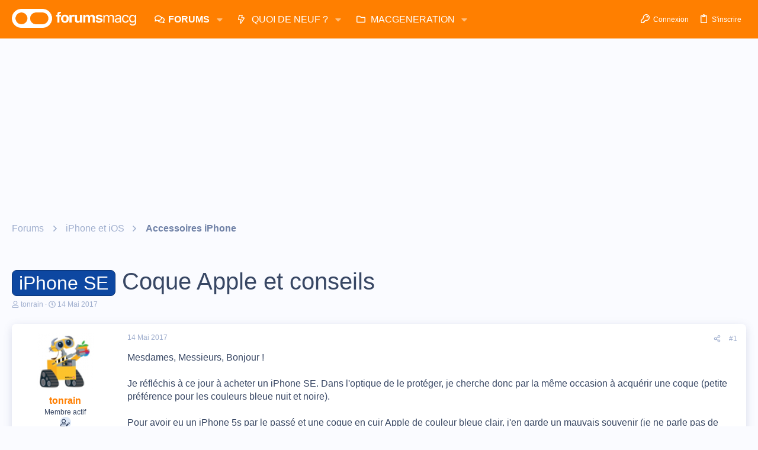

--- FILE ---
content_type: text/html; charset=utf-8
request_url: https://forums.macg.co/threads/coque-apple-et-conseils.1292201/
body_size: 29625
content:
<!DOCTYPE html>









	



	
	





	
	


















	





















	











	

































	



























	






	




































<html id="XF" lang="fr-FR" dir="LTR"
	  data-xf="2.3"
	  style="font-size: 62.5%;"
	  data-app="public"
	  data-template="thread_view"
	  data-container-key="node-186"
	  data-content-key="thread-1292201"
	  data-logged-in="false"
	  data-cookie-prefix="xf_"
	  data-csrf="1769904552,4894b989258ae5aebe09e9eaa8eaea38"
	  class="has-no-js template-thread_view  uix_hasBottomTabs uix_page--fixed  uix_hasCrumbs uix_hasPageAction"
	   data-run-jobs="">
	<head>
		<meta charset="utf-8" />
		<title>iPhone SE - Coque Apple et conseils | Les forums de MacGeneration</title>
		<link rel="manifest" href="/webmanifest.php">
		
		<meta name="apple-mobile-web-app-title" content="Forums MacG">
		
			<link rel="apple-touch-icon" href="https://forums.macg.co/data/assets/logo/Slice2x.png">
			
		
		<meta http-equiv="X-UA-Compatible" content="IE=Edge" />
		<meta name="viewport" content="width=device-width, initial-scale=1, viewport-fit=cover">
		
		
			
				<meta name="theme-color" content="#ff7f00" />
				<meta name="msapplication-TileColor" content="#FF7F00">
			
		
		
		
			<link rel="apple-touch-icon" href="https://forums.macg.co/data/assets/logo/Slice2x.png">
		
		<meta name="apple-mobile-web-app-title" content="Forums MacG">

		
			
		<meta name="description" content="Mesdames, Messieurs, Bonjour !

Je réfléchis à ce jour à acheter un iPhone SE. Dans l&#039;optique de le protéger, je cherche donc par la même occasion à..." />
		<meta property="og:description" content="Mesdames, Messieurs, Bonjour !

Je réfléchis à ce jour à acheter un iPhone SE. Dans l&#039;optique de le protéger, je cherche donc par la même occasion à acquérir une coque (petite préférence pour les couleurs bleue nuit et noire).

Pour avoir eu un iPhone 5s par le passé et une coque en cuir Apple..." />
		<meta property="twitter:description" content="Mesdames, Messieurs, Bonjour !

Je réfléchis à ce jour à acheter un iPhone SE. Dans l&#039;optique de le protéger, je cherche donc par la même occasion à acquérir une coque (petite préférence pour les..." />
	
		
			<meta property="og:url" content="https://forums.macg.co/threads/coque-apple-et-conseils.1292201/" />
		
			<link rel="canonical" href="https://forums.macg.co/threads/coque-apple-et-conseils.1292201/" />
		

		
			
	
	
	<meta property="og:site_name" content="Les forums de MacGeneration" />


		
		
			
	
	
	<meta property="og:type" content="website" />


		
		
			
	
	
	
		<meta property="og:title" content="iPhone SE - Coque Apple et conseils" />
		<meta property="twitter:title" content="iPhone SE - Coque Apple et conseils" />
	


		
		
		
		

		
	
	
	
	
	
		
	
	
	
	
	<link rel="stylesheet" href="/css.php?css=public%3Anormalize.css%2Cpublic%3Afa.css%2Cpublic%3Anormalize.css%2Cpublic%3Afa.css%2Cpublic%3Acore.less%2Cpublic%3Aapp.less&amp;s=43&amp;l=2&amp;d=1768260171&amp;k=233835fe5798934dbdc31f4518d9726103ee56d6" />
	
	

	
	
	
		
	

	<link rel="stylesheet" href="/css.php?css=public%3Aeditor.less%2Cpublic%3Aio.less%2Cpublic%3Amessage.less%2Cpublic%3Ashare_controls.less%2Cpublic%3Asiropu_ads_manager_ad.less%2Cpublic%3Astructured_list.less%2Cpublic%3Ath_uix_threadStarterPost.less%2Cpublic%3Auix.less%2Cpublic%3Auix_extendedFooter.less%2Cpublic%3Auix_socialMedia.less%2Cpublic%3Aextra.less&amp;s=43&amp;l=2&amp;d=1768260171&amp;k=789370915dc22b1f9fc61e4620e2721296aefd1d" />

	
	
		<script data-cfasync="false" src="/js/xf/preamble.min.js?_v=1e7bf7f9"></script>
	
	
	<script data-cfasync="false" src="/js/vendor/vendor-compiled.js?_v=1e7bf7f9" defer></script>
	<script data-cfasync="false" src="/js/xf/core-compiled.js?_v=1e7bf7f9" defer></script>

	<script>
	XF.samViewCountMethod = "view";
	XF.samServerTime = 1769904552;
	XF.samItem = ".samItem";
	XF.samCodeUnit = ".samCodeUnit";
	XF.samBannerUnit = ".samBannerUnit";
</script>


<script>
	window.addEventListener('DOMContentLoaded', () => {
		var bkp = document.querySelectorAll('div[data-ba]');
		if (bkp) {
			bkp.forEach(item => {
				var ad = item;
				if (ad.querySelector('ins.adsbygoogle').style.display == 'none') {
					 XF.ajax('GET', XF.canonicalizeUrl('index.php?sam-item/' + ad.dataset.ba + '/get-backup'), {}, data => {
						 if (data.backup) {
							 ad.html(data.backup);
						 }
					 }, { skipDefault: true, global: false});
				}
			});
		}
		const advHere = document.querySelectorAll('.samAdvertiseHereLink');
		if (advHere) {
			advHere.forEach(item => {
				var unit = item.parentNode;
				if (unit.classList.contains('samCustomSize')) {
					unit.style.marginBottom = 20;
				}
			});
		}
		const ff = document.querySelectorAll('div[data-position="footer_fixed"] > div[data-cv="true"]');
		if (ff) {
			ff.forEach(item => {
				XF.trigger(item, 'adView');
			});
		}
	});
</script>
	
	

		
			
		

		
	


	
	<script data-cfasync="false">
		XF.ready(() =>
		{
			XF.extendObject(true, XF.config, {
				// 
				userId: 0,
				enablePush: true,
				pushAppServerKey: 'BM0FyLuyqvP6BHbhFH7ZuWH5VKwYxG4Ajjjo8I6ZVXYgRuV/tZFoLtrcJ0j9SjfIlVMvkrlPEcNdeZUJjrOyVvY=',
				url: {
					fullBase: 'https://forums.macg.co/',
					basePath: '/',
					css: '/css.php?css=__SENTINEL__&s=43&l=2&d=1768260171',
					js: '/js/__SENTINEL__?_v=1e7bf7f9',
					icon: '/data/local/icons/__VARIANT__.svg?v=1768260171#__NAME__',
					iconInline: '/styles/fa/__VARIANT__/__NAME__.svg?v=5.15.3',
					keepAlive: '/login/keep-alive'
				},
				cookie: {
					path: '/',
					domain: '',
					prefix: 'xf_',
					secure: true,
					consentMode: 'disabled',
					consented: ["optional","_third_party"]
				},
				cacheKey: 'f3ed7234243583f554e27d349fe769c5',
				csrf: '1769904552,4894b989258ae5aebe09e9eaa8eaea38',
				js: {"\/js\/xf\/action.min.js?_v=1e7bf7f9":true,"\/js\/xf\/message.min.js?_v=1e7bf7f9":true,"\/js\/xf\/captcha.min.js?_v=1e7bf7f9":true,"\/js\/xf\/editor-compiled.js?_v=1e7bf7f9":true,"\/js\/siropu\/am\/core.min.js?_v=1e7bf7f9":true,"\/js\/themehouse\/io\/ripple.min.js?_v=1e7bf7f9":true,"\/js\/themehouse\/global\/20210125.min.js?_v=1e7bf7f9":true,"\/js\/themehouse\/io\/index.min.js?_v=1e7bf7f9":true,"\/js\/themehouse\/io\/vendor\/hover-intent\/hoverintent.min.js?_v=1e7bf7f9":true},
				fullJs: false,
				css: {"public:editor.less":true,"public:io.less":true,"public:message.less":true,"public:share_controls.less":true,"public:siropu_ads_manager_ad.less":true,"public:structured_list.less":true,"public:th_uix_threadStarterPost.less":true,"public:uix.less":true,"public:uix_extendedFooter.less":true,"public:uix_socialMedia.less":true,"public:extra.less":true},
				time: {
					now: 1769904552,
					today: 1769900400,
					todayDow: 0,
					tomorrow: 1769986800,
					yesterday: 1769814000,
					week: 1769382000,
					month: 1769900400,
					year: 1767222000
				},
				style: {
					light: '',
					dark: '',
					defaultColorScheme: 'light'
				},
				borderSizeFeature: '2px',
				fontAwesomeWeight: 'r',
				enableRtnProtect: true,
				
				enableFormSubmitSticky: true,
				imageOptimization: 'optimize',
				imageOptimizationQuality: 0.85,
				uploadMaxFilesize: 104857600,
				uploadMaxWidth: 1000,
				uploadMaxHeight: 1000,
				allowedVideoExtensions: ["m4v","mov","mp4","mp4v","mpeg","mpg","ogv","webm"],
				allowedAudioExtensions: ["mp3","opus","ogg","wav"],
				shortcodeToEmoji: true,
				visitorCounts: {
					conversations_unread: '0',
					alerts_unviewed: '0',
					total_unread: '0',
					title_count: true,
					icon_indicator: true
				},
				jsMt: {"xf\/action.js":"b1d7a6ae","xf\/embed.js":"711b4c36","xf\/form.js":"37adc973","xf\/structure.js":"b1d7a6ae","xf\/tooltip.js":"37adc973"},
				jsState: {},
				publicMetadataLogoUrl: '',
				publicPushBadgeUrl: 'https://forums.macg.co/styles/default/xenforo/bell.png'
			})

			XF.extendObject(XF.phrases, {
				// 
				date_x_at_time_y:     "{date}, à {time}",
				day_x_at_time_y:      "{day} à {time}",
				yesterday_at_x:       "Hier à {time}",
				x_minutes_ago:        "il y a {minutes} minutes",
				one_minute_ago:       "il y a 1 minute",
				a_moment_ago:         "Il y a un instant",
				today_at_x:           "Aujourd\'hui à {time}",
				in_a_moment:          "In a moment",
				in_a_minute:          "In a minute",
				in_x_minutes:         "In {minutes} minutes",
				later_today_at_x:     "Later today at {time}",
				tomorrow_at_x:        "Tomorrow at {time}",
				short_date_x_minutes: "{minutes}m",
				short_date_x_hours:   "{hours}h",
				short_date_x_days:    "{days}d",

				day0: "Dimanche",
				day1: "Lundi",
				day2: "Mardi",
				day3: "Mercredi",
				day4: "Jeudi",
				day5: "Vendredi",
				day6: "Samedi",

				dayShort0: "Dim",
				dayShort1: "Lun",
				dayShort2: "Mar",
				dayShort3: "Mer",
				dayShort4: "Jeu",
				dayShort5: "Ven",
				dayShort6: "Sam",

				month0: "Janvier",
				month1: "Février",
				month2: "Mars",
				month3: "Avril",
				month4: "Mai",
				month5: "Juin",
				month6: "Juillet",
				month7: "Août",
				month8: "Septembre",
				month9: "Octobre",
				month10: "Novembre",
				month11: "Décembre",

				active_user_changed_reload_page: "The active user has changed. Reload the page for the latest version.",
				server_did_not_respond_in_time_try_again: "Le serveur n\'a pas répondu à temps. S\'il vous  plaît, essayez de nouveau.",
				oops_we_ran_into_some_problems: "Oups ! Nous avons un problème.",
				oops_we_ran_into_some_problems_more_details_console: "Oops! We ran into some problems. Please try again later. More error details may be in the browser console.",
				file_too_large_to_upload: "The file is too large to be uploaded.",
				uploaded_file_is_too_large_for_server_to_process: "Le fichier transféré est trop volumineux pour le traitement du serveur.",
				files_being_uploaded_are_you_sure: "Files are still being uploaded. Are you sure you want to submit this form?",
				attach: "Joindre un fichier",
				rich_text_box: "Rich text box",
				close: "Fermer",
				link_copied_to_clipboard: "Link copied to clipboard.",
				text_copied_to_clipboard: "Text copied to clipboard.",
				loading: "Chargement…",
				you_have_exceeded_maximum_number_of_selectable_items: "You have exceeded the maximum number of selectable items.",

				processing: "En cours de traitement",
				'processing...': "En cours de traitement…",

				showing_x_of_y_items: "{count} articles affichés sur un total de {total}",
				showing_all_items: "Showing all items",
				no_items_to_display: "No items to display",

				number_button_up: "Increase",
				number_button_down: "Decrease",

				push_enable_notification_title: "Push notifications enabled successfully at Les forums de MacGeneration",
				push_enable_notification_body: "Thank you for enabling push notifications!",

				pull_down_to_refresh: "Pull down to refresh",
				release_to_refresh: "Release to refresh",
				refreshing: "Refreshing…"
			})
		})
	</script>
	
	<script data-cfasync="false" src="/js/xf/action.min.js?_v=1e7bf7f9" defer></script>
<script data-cfasync="false" src="/js/xf/message.min.js?_v=1e7bf7f9" defer></script>
<script data-cfasync="false" src="/js/xf/captcha.min.js?_v=1e7bf7f9" defer></script>
<script data-cfasync="false" src="/js/xf/editor-compiled.js?_v=1e7bf7f9" defer></script>
<script data-cfasync="false" src="/js/siropu/am/core.min.js?_v=1e7bf7f9" defer></script>
<script data-cfasync="false" src="/js/themehouse/io/ripple.min.js?_v=1e7bf7f9" defer></script>
<script data-cfasync="false" src="/js/themehouse/global/20210125.min.js?_v=1e7bf7f9" defer></script>
<script data-cfasync="false" src="/js/themehouse/io/index.min.js?_v=1e7bf7f9" defer></script>
<script data-cfasync="false" src="/js/themehouse/io/vendor/hover-intent/hoverintent.min.js?_v=1e7bf7f9" defer></script>
<script data-cfasync="false">
XF.ready(() =>
{

	// detect android device. Added to fix the dark pixel bug https://github.com/Audentio/xf2theme-issues/issues/1055

	var ua = navigator.userAgent.toLowerCase();
	var isAndroid = ua.indexOf("android") > -1; //&& ua.indexOf("mobile");

	if(isAndroid) {
	document.querySelector("html").classList.add("device--isAndroid");
	}	

})
</script>
<script data-cfasync="false">
XF.ready(() =>
{

			var threadSelector = document.querySelector('.structItem--thread') !== null;
			
			if (threadSelector) {
				document.querySelector('.structItem--thread').addEventListener('click', (e) => {
					var target = e.target;
					var skip = ['a', 'i', 'input', 'label'];
					if (target && skip.indexOf(target.tagName.toLowerCase()) === -1) {
						var href = this.querySelector('.structItem-title').getAttribute('uix-href');
						if (e.metaKey || e.cmdKey) {
							e.preventDefault();
							window.open(href, '_blank');
						} else {
							window.location = href;
						}
					}
				});
			}
	
})
</script>
<script data-cfasync="false">
XF.ready(() =>
{

		
			var sidebar = document.querySelector('.p-body-sidebar');
			var backdrop = document.querySelector('.p-body-sidebar [data-ocm-class="offCanvasMenu-backdrop"]');
		
			var hasSidebar = document.querySelector('.p-body-sidebar') !== null;
			var hasBackdrop = document.querySelector('.p-body-sidebar [data-ocm-class="offCanvasMenu-backdrop"]') !== null;
			var sidebarTrigger = document.querySelector('.uix_sidebarCanvasTrigger') !== null;
			var sidebarInner = document.querySelector('.uix_sidebarCanvasTrigger') !== null;
			
			if (sidebarTrigger) {
				document.querySelector('.uix_sidebarCanvasTrigger').addEventListener("click", (e) => {
					e.preventDefault();

					sidebar.style.display = "block";;
					window.setTimeout(function() {
						sidebar.classList.add('offCanvasMenu');
						sidebar.classList.add('offCanvasMenu--blocks');
						sidebar.classList.add('is-active');
						sidebar.classList.add('is-transitioning');
						document.querySelector('body').classList.add('sideNav--open');
					}, 50);
		
					if (hasSidebar) {
						window.setTimeout(function() {
							sidebar.classList.remove('is-transitioning');
						}, 250);
					}
		
					if (sidebarInner) {
						document.querySelector('.uix_sidebarInner').classList.add('offCanvasMenu-content');
						backdrop.classList.add('offCanvasMenu-backdrop');
						document.querySelector('body').classList.add('is-modalOpen');
					}
				})
			}
			if (hasBackdrop) {
				backdrop.addEventListener("click", (e) => {
					sidebar.classList.add('is-transitioning');
					sidebar.classList.remove('is-active');

					window.setTimeout(function() {
						sidebar.classList.remove('offCanvasMenu');
						sidebar.classList.remove('offCanvasMenu--blocks');
						sidebar.classList.remove('is-transitioning');
						document.querySelector('.uix_sidebarInner').classList.remove('offCanvasMenu-content');
						backdrop.classList.remove('offCanvasMenu-backdrop');
						document.querySelector('body').classList.remove('is-modalOpen');
						sidebar.style.display="";
					}, 250);
				});
			}
		
	
})
</script>
<script data-cfasync="false">
XF.ready(() =>
{

	/****** OFF CANVAS ******/

    var panels = {
        navigation: {
            position: 1,
        },
        account: {
            position: 2,
        },
        inbox: {
            position: 3,
        },
        alerts: {
            position: 4,
        },
    };

    var tabsContainer = document.querySelector(".sidePanel__tabs");

    var activeTab = "navigation";

    var activeTabPosition = panels[activeTab].position;

    function generateDirections() {
        var tabPanels = document.querySelectorAll(".sidePanel__tabPanel");
        tabPanels.forEach(function (tabPanel) {
            var tabPosition = tabPanel.getAttribute("data-content");
            var activeTabPosition = panels[activeTab].position;

            if (tabPosition != activeTab) {
                if (panels[tabPosition].position < activeTabPosition) {
                    tabPanel.classList.add("is-left");
                }

                if (panels[tabPosition].position > activeTabPosition) {
                    tabPanel.classList.add("is-right");
                }
            }
        });
    }

    generateDirections();

	if (tabsContainer) {
		var sidePanelTabs = tabsContainer.querySelectorAll(".sidePanel__tab");
	}
	
	if (sidePanelTabs && sidePanelTabs.length > 0) {
		sidePanelTabs.forEach(function (tab) {
			tab.addEventListener("click", function () {
				sidePanelTabs.forEach(function (tab) {
					tab.classList.remove("sidePanel__tab--active");
				});
				this.classList.add("sidePanel__tab--active");

				activeTab = this.getAttribute("data-attr");

				var tabPanels = document.querySelectorAll(".sidePanel__tabPanel");
				tabPanels.forEach(function (tabPanel) {
					tabPanel.classList.remove("is-active");
				});

				var activeTabPanel = document.querySelector(
					'.sidePanel__tabPanel[data-content="' + activeTab + '"]'
				);
				activeTabPanel.classList.add("is-active");

				var tabPanels = document.querySelectorAll(".sidePanel__tabPanel");
				tabPanels.forEach(function (tabPanel) {
					tabPanel.classList.remove("is-left", "is-right");
				});

				generateDirections();
			});
		});
	}
	
})
</script>
<script data-cfasync="false">
XF.ready(() =>
{


	/******** extra info post toggle ***********/
	
    XF.thThreadsUserExtraTrigger = {
        eventNameSpace: 'XFthThreadsUserExtraTrigger',

        init: function(e) {},

        click: function(e) {
            var target = e.target;
            var parent = target.closest('.message-user');
            var triggerContainer = target.parentElement.closest('.thThreads__userExtra--toggle');
            var container = triggerContainer.previousElementSibling;
            var child = container.querySelector('.message-userExtras');
            var eleHeight = child.offsetHeight;

            if (parent.classList.contains('userExtra--expand')) {
                container.style.height = eleHeight + 'px';
                parent.classList.toggle('userExtra--expand');
                setTimeout(function() {
                    container.style.height = '0';
                    setTimeout(function() {
                        container.style.height = '';
                    }, 200);
                }, 17);
            } else {
                container.style.height = eleHeight + 'px';
                setTimeout(function() {
                    parent.classList.toggle('userExtra--expand');
                    container.style.height = '';
                }, 200);
            }
        }
    };

    document.body.addEventListener('click', function(event) {
        var target = event.target;
        if (target.matches('.thThreads__userExtra--trigger')) {
            XF.thThreadsUserExtraTrigger.click(event);
        }
    });
	
	
})
</script>
<script data-cfasync="false">
XF.ready(() =>
{


	/******** Backstretch images ***********/

		


})
</script>
<script data-cfasync="false">
XF.ready(() =>
{


	// sidenav canvas blur fix

    document.querySelectorAll('.p-body-sideNavTrigger .button').forEach(function (button) {
        button.addEventListener('click', function () {
            document.body.classList.add('sideNav--open');
        });
    });

    document.querySelectorAll("[data-ocm-class='offCanvasMenu-backdrop']").forEach(function (backdrop) {
        backdrop.addEventListener('click', function () {
            document.body.classList.remove('sideNav--open');
        });
    });

    document.addEventListener('editor:start', function (event) {
        if (typeof event !== 'undefined' && typeof event.target !== 'undefined') {
            var ele = event.target;
            if (event?.target) {
				var ele = event.target;
				if (!ele.classList==undefined) {
					if (ele.classList.contains('js-editor')) {
						var wrapper = ele.closest('.message-editorWrapper');
						if (wrapper) {
							setTimeout(function () {
								var innerEle = wrapper.querySelector('.fr-element');
								if (innerEle) {
									innerEle.addEventListener('focus', function (e) {
										document.documentElement.classList.add('uix_editor--focused');
									});
									innerEle.addEventListener('blur', function (e) {
										document.documentElement.classList.remove('uix_editor--focused');
									});
								}
							}, 0);
						}
					}
				}
			}
        }
    });

})
</script>
<script data-cfasync="false">
XF.ready(() =>
{

	// off canvas menu closer keyboard shortcut
    document.body.addEventListener('keyup', function (e) {
        switch (e.key) {
            case 'Escape':
                var offCanvasMenu = document.querySelector('.offCanvasMenu.is-active');
                if (offCanvasMenu) {
                    var backdrop = offCanvasMenu.querySelector('.offCanvasMenu-backdrop');
                    if (backdrop) {
                        backdrop.click();
                    }
                }
                return;
        }
    });
	
})
</script>
<script data-cfasync="false">
XF.ready(() =>
{

    let uixMegaHovered = false;
    const navEls = document.querySelectorAll('.uix-navEl--hasMegaMenu');
    const pNav = document.querySelector('.p-nav');
    let menu;

    function handleMouseOver() {
        if (uixMegaHovered) {
            menu = this.getAttribute('data-nav-id');
            pNav.classList.add('uix_showMegaMenu');

            document.querySelectorAll('.uix_megaMenu__content').forEach(function (content) {
                content.classList.remove('uix_megaMenu__content--active');
            });

            document
                .querySelector('.uix_megaMenu__content--' + menu)
                .classList.add('uix_megaMenu__content--active');
        }
    }

    function handleMouseEnter() {
        uixMegaHovered = true;
    }

    function handleMouseLeave() {
        pNav.classList.remove('uix_showMegaMenu');
        uixMegaHovered = false;
    }

    navEls.forEach(function (navEl) {
        navEl.addEventListener('mouseover', handleMouseOver);
    });

    pNav.addEventListener('mouseenter', handleMouseEnter);
    pNav.addEventListener('mouseleave', handleMouseLeave);
	
})
</script>
<script data-cfasync="false">
XF.ready(() =>
{

/******** signature collapse toggle ***********/
  setTimeout(function() {
    var maxHeight = 100;

    var signatures = document.querySelectorAll('.message-signature');

    signatures.forEach(function(signature) {
      var wrapper = signature.querySelector('.bbWrapper');
      if (wrapper) {
        var height = wrapper.clientHeight;
        if (height > maxHeight) {
          signature.classList.add('message-signature--expandable');
        }
      }
    });

    /*** expand function ***/
    function expand(container, canClose) {
      var inner = container.querySelector('.bbWrapper');
      var eleHeight = inner ? inner.clientHeight : 0;
      var isExpanded = container.classList.contains('message-signature--expanded');

      if (isExpanded) {
        if (canClose) {
          container.style.height = eleHeight + 'px';
          container.classList.remove('message-signature--expanded');
          setTimeout(function() {
            container.style.height = maxHeight + 'px';
            setTimeout(function() {
              container.style.height = '';
            }, 200);
          }, 17);
        }
      } else {
        container.style.height = eleHeight + 'px';
        setTimeout(function() {
          container.classList.add('message-signature--expanded');
          container.style.height = '';
        }, 200);
      }
    }

    var hash = window.location.hash;
    if (hash && hash.indexOf('#') === 0) {
      var replacedHash = hash.replace('#', '');
      var ele = document.getElementById(replacedHash);
      if (ele) {
        ele.scrollIntoView();
      }
    }

    /*** handle hover ***/
    

    /*** handle click ***/
    var signatureExpandButtons = document.querySelectorAll('.uix_signatureExpand');

    signatureExpandButtons.forEach(function(button) {
      button.addEventListener('click', function() {
        var container = button.closest('.message-signature');
        expand(container, true);
      });
    });
  }, 0);
		
})
</script>
<script data-cfasync="false">
XF.ready(() =>
{

			setTimeout(function() {
				var doc = document.querySelector('html');
				editor = XF.getEditorInContainer(doc);
				if (!!editor && !!editor.ed) {
					editor.ed.events.on('focus', function() {
						if (document.querySelector('.uix_fabBar')) {
							var fabBar = document.querySelector('.uix_fabBar');
							fabBar.style.display = 'none';
						}
						
					});
					editor.ed.events.on('blur', function() {
						if (document.querySelector('.uix_fabBar')) {
							var fabBar = document.querySelector('.uix_fabBar');
							fabBar.style.display = '';
						}
					});
				}
			}, 100);
	
})
</script>
<script data-cfasync="false">
XF.ready(() =>
{

document.addEventListener('ajax:complete', function(e) {
		
	if (typeof e.detail == 'undefined') {
		return;
		}
    var xhr = e.detail[0];
    var status = e.detail[1];

    var data = xhr.responseJSON;
    if (!data) {
        return;
    }
    if (data.visitor) {
        var totalUnreadBadge = document.querySelector('.js-uix_badge--totalUnread');
        if (totalUnreadBadge) {
            totalUnreadBadge.dataset.badge = data.visitor.total_unread;
        }
    }
});
	
})
</script>

	
	

	



<script src="/js/themehouse/io/defer.min.js?_v=1e7bf7f9" defer></script>


	
<script src="/js/themehouse/io/deferFab.min.js?_v=1e7bf7f9" defer></script>


	
<script src="/js/themehouse/io/deferNodesCollapse.min.js?_v=1e7bf7f9" defer></script>


	
<script src="/js/themehouse/io/deferWidthToggle.min.js?_v=1e7bf7f9" defer></script>





	



	



	
	
	
	

	

	

	
		
	



	

	

	
	
	
	


		
			<link rel="icon" type="image/png" href="https://forums.macg.co/styles/orange/basic/publicFaviconUrl.png" sizes="32x32" />
		
		
		

		

		

	 <script>(function(){/*

 Copyright The Closure Library Authors.
 SPDX-License-Identifier: Apache-2.0
*/
'use strict';var g=function(a){var b=0;return function(){return b<a.length?{done:!1,value:a[b++]}:{done:!0}}},l=this||self,m=/^[\w+/_-]+[=]{0,2}$/,p=null,q=function(){},r=function(a){var b=typeof a;if("object"==b)if(a){if(a instanceof Array)return"array";if(a instanceof Object)return b;var c=Object.prototype.toString.call(a);if("[object Window]"==c)return"object";if("[object Array]"==c||"number"==typeof a.length&&"undefined"!=typeof a.splice&&"undefined"!=typeof a.propertyIsEnumerable&&!a.propertyIsEnumerable("splice"))return"array";
if("[object Function]"==c||"undefined"!=typeof a.call&&"undefined"!=typeof a.propertyIsEnumerable&&!a.propertyIsEnumerable("call"))return"function"}else return"null";else if("function"==b&&"undefined"==typeof a.call)return"object";return b},u=function(a,b){function c(){}c.prototype=b.prototype;a.prototype=new c;a.prototype.constructor=a};var v=function(a,b){Object.defineProperty(l,a,{configurable:!1,get:function(){return b},set:q})};var y=function(a,b){this.b=a===w&&b||"";this.a=x},x={},w={};var aa=function(a,b){a.src=b instanceof y&&b.constructor===y&&b.a===x?b.b:"type_error:TrustedResourceUrl";if(null===p)b:{b=l.document;if((b=b.querySelector&&b.querySelector("script[nonce]"))&&(b=b.nonce||b.getAttribute("nonce"))&&m.test(b)){p=b;break b}p=""}b=p;b&&a.setAttribute("nonce",b)};var z=function(){return Math.floor(2147483648*Math.random()).toString(36)+Math.abs(Math.floor(2147483648*Math.random())^+new Date).toString(36)};var A=function(a,b){b=String(b);"application/xhtml+xml"===a.contentType&&(b=b.toLowerCase());return a.createElement(b)},B=function(a){this.a=a||l.document||document};B.prototype.appendChild=function(a,b){a.appendChild(b)};var C=function(a,b,c,d,e,f){try{var k=a.a,h=A(a.a,"SCRIPT");h.async=!0;aa(h,b);k.head.appendChild(h);h.addEventListener("load",function(){e();d&&k.head.removeChild(h)});h.addEventListener("error",function(){0<c?C(a,b,c-1,d,e,f):(d&&k.head.removeChild(h),f())})}catch(n){f()}};var ba=l.atob("aHR0cHM6Ly93d3cuZ3N0YXRpYy5jb20vaW1hZ2VzL2ljb25zL21hdGVyaWFsL3N5c3RlbS8xeC93YXJuaW5nX2FtYmVyXzI0ZHAucG5n"),ca=l.atob("WW91IGFyZSBzZWVpbmcgdGhpcyBtZXNzYWdlIGJlY2F1c2UgYWQgb3Igc2NyaXB0IGJsb2NraW5nIHNvZnR3YXJlIGlzIGludGVyZmVyaW5nIHdpdGggdGhpcyBwYWdlLg=="),da=l.atob("RGlzYWJsZSBhbnkgYWQgb3Igc2NyaXB0IGJsb2NraW5nIHNvZnR3YXJlLCB0aGVuIHJlbG9hZCB0aGlzIHBhZ2Uu"),ea=function(a,b,c){this.b=a;this.f=new B(this.b);this.a=null;this.c=[];this.g=!1;this.i=b;this.h=c},F=function(a){if(a.b.body&&!a.g){var b=
function(){D(a);l.setTimeout(function(){return E(a,3)},50)};C(a.f,a.i,2,!0,function(){l[a.h]||b()},b);a.g=!0}},D=function(a){for(var b=G(1,5),c=0;c<b;c++){var d=H(a);a.b.body.appendChild(d);a.c.push(d)}b=H(a);b.style.bottom="0";b.style.left="0";b.style.position="fixed";b.style.width=G(100,110).toString()+"%";b.style.zIndex=G(2147483544,2147483644).toString();b.style["background-color"]=I(249,259,242,252,219,229);b.style["box-shadow"]="0 0 12px #888";b.style.color=I(0,10,0,10,0,10);b.style.display=
"flex";b.style["justify-content"]="center";b.style["font-family"]="Roboto, Arial";c=H(a);c.style.width=G(80,85).toString()+"%";c.style.maxWidth=G(750,775).toString()+"px";c.style.margin="24px";c.style.display="flex";c.style["align-items"]="flex-start";c.style["justify-content"]="center";d=A(a.f.a,"IMG");d.className=z();d.src=ba;d.style.height="24px";d.style.width="24px";d.style["padding-right"]="16px";var e=H(a),f=H(a);f.style["font-weight"]="bold";f.textContent=ca;var k=H(a);k.textContent=da;J(a,
e,f);J(a,e,k);J(a,c,d);J(a,c,e);J(a,b,c);a.a=b;a.b.body.appendChild(a.a);b=G(1,5);for(c=0;c<b;c++)d=H(a),a.b.body.appendChild(d),a.c.push(d)},J=function(a,b,c){for(var d=G(1,5),e=0;e<d;e++){var f=H(a);b.appendChild(f)}b.appendChild(c);c=G(1,5);for(d=0;d<c;d++)e=H(a),b.appendChild(e)},G=function(a,b){return Math.floor(a+Math.random()*(b-a))},I=function(a,b,c,d,e,f){return"rgb("+G(Math.max(a,0),Math.min(b,255)).toString()+","+G(Math.max(c,0),Math.min(d,255)).toString()+","+G(Math.max(e,0),Math.min(f,
255)).toString()+")"},H=function(a){a=A(a.f.a,"DIV");a.className=z();return a},E=function(a,b){0>=b||null!=a.a&&0!=a.a.offsetHeight&&0!=a.a.offsetWidth||(fa(a),D(a),l.setTimeout(function(){return E(a,b-1)},50))},fa=function(a){var b=a.c;var c="undefined"!=typeof Symbol&&Symbol.iterator&&b[Symbol.iterator];b=c?c.call(b):{next:g(b)};for(c=b.next();!c.done;c=b.next())(c=c.value)&&c.parentNode&&c.parentNode.removeChild(c);a.c=[];(b=a.a)&&b.parentNode&&b.parentNode.removeChild(b);a.a=null};var ia=function(a,b,c,d,e){var f=ha(c),k=function(n){n.appendChild(f);l.setTimeout(function(){f?(0!==f.offsetHeight&&0!==f.offsetWidth?b():a(),f.parentNode&&f.parentNode.removeChild(f)):a()},d)},h=function(n){document.body?k(document.body):0<n?l.setTimeout(function(){h(n-1)},e):b()};h(3)},ha=function(a){var b=document.createElement("div");b.className=a;b.style.width="1px";b.style.height="1px";b.style.position="absolute";b.style.left="-10000px";b.style.top="-10000px";b.style.zIndex="-10000";return b};var K={},L=null;var M=function(){},N="function"==typeof Uint8Array,O=function(a,b){a.b=null;b||(b=[]);a.j=void 0;a.f=-1;a.a=b;a:{if(b=a.a.length){--b;var c=a.a[b];if(!(null===c||"object"!=typeof c||Array.isArray(c)||N&&c instanceof Uint8Array)){a.g=b-a.f;a.c=c;break a}}a.g=Number.MAX_VALUE}a.i={}},P=[],Q=function(a,b){if(b<a.g){b+=a.f;var c=a.a[b];return c===P?a.a[b]=[]:c}if(a.c)return c=a.c[b],c===P?a.c[b]=[]:c},R=function(a,b,c){a.b||(a.b={});if(!a.b[c]){var d=Q(a,c);d&&(a.b[c]=new b(d))}return a.b[c]};
M.prototype.h=N?function(){var a=Uint8Array.prototype.toJSON;Uint8Array.prototype.toJSON=function(){var b;void 0===b&&(b=0);if(!L){L={};for(var c="ABCDEFGHIJKLMNOPQRSTUVWXYZabcdefghijklmnopqrstuvwxyz0123456789".split(""),d=["+/=","+/","-_=","-_.","-_"],e=0;5>e;e++){var f=c.concat(d[e].split(""));K[e]=f;for(var k=0;k<f.length;k++){var h=f[k];void 0===L[h]&&(L[h]=k)}}}b=K[b];c=[];for(d=0;d<this.length;d+=3){var n=this[d],t=(e=d+1<this.length)?this[d+1]:0;h=(f=d+2<this.length)?this[d+2]:0;k=n>>2;n=(n&
3)<<4|t>>4;t=(t&15)<<2|h>>6;h&=63;f||(h=64,e||(t=64));c.push(b[k],b[n],b[t]||"",b[h]||"")}return c.join("")};try{return JSON.stringify(this.a&&this.a,S)}finally{Uint8Array.prototype.toJSON=a}}:function(){return JSON.stringify(this.a&&this.a,S)};var S=function(a,b){return"number"!==typeof b||!isNaN(b)&&Infinity!==b&&-Infinity!==b?b:String(b)};M.prototype.toString=function(){return this.a.toString()};var T=function(a){O(this,a)};u(T,M);var U=function(a){O(this,a)};u(U,M);var ja=function(a,b){this.c=new B(a);var c=R(b,T,5);c=new y(w,Q(c,4)||"");this.b=new ea(a,c,Q(b,4));this.a=b},ka=function(a,b,c,d){b=new T(b?JSON.parse(b):null);b=new y(w,Q(b,4)||"");C(a.c,b,3,!1,c,function(){ia(function(){F(a.b);d(!1)},function(){d(!0)},Q(a.a,2),Q(a.a,3),Q(a.a,1))})};var la=function(a,b){V(a,"internal_api_load_with_sb",function(c,d,e){ka(b,c,d,e)});V(a,"internal_api_sb",function(){F(b.b)})},V=function(a,b,c){a=l.btoa(a+b);v(a,c)},W=function(a,b,c){for(var d=[],e=2;e<arguments.length;++e)d[e-2]=arguments[e];e=l.btoa(a+b);e=l[e];if("function"==r(e))e.apply(null,d);else throw Error("API not exported.");};var X=function(a){O(this,a)};u(X,M);var Y=function(a){this.h=window;this.a=a;this.b=Q(this.a,1);this.f=R(this.a,T,2);this.g=R(this.a,U,3);this.c=!1};Y.prototype.start=function(){ma();var a=new ja(this.h.document,this.g);la(this.b,a);na(this)};
var ma=function(){var a=function(){if(!l.frames.googlefcPresent)if(document.body){var b=document.createElement("iframe");b.style.display="none";b.style.width="0px";b.style.height="0px";b.style.border="none";b.style.zIndex="-1000";b.style.left="-1000px";b.style.top="-1000px";b.name="googlefcPresent";document.body.appendChild(b)}else l.setTimeout(a,5)};a()},na=function(a){var b=Date.now();W(a.b,"internal_api_load_with_sb",a.f.h(),function(){var c;var d=a.b,e=l[l.btoa(d+"loader_js")];if(e){e=l.atob(e);
e=parseInt(e,10);d=l.btoa(d+"loader_js").split(".");var f=l;d[0]in f||"undefined"==typeof f.execScript||f.execScript("var "+d[0]);for(;d.length&&(c=d.shift());)d.length?f[c]&&f[c]!==Object.prototype[c]?f=f[c]:f=f[c]={}:f[c]=null;c=Math.abs(b-e);c=1728E5>c?0:c}else c=-1;0!=c&&(W(a.b,"internal_api_sb"),Z(a,Q(a.a,6)))},function(c){Z(a,c?Q(a.a,4):Q(a.a,5))})},Z=function(a,b){a.c||(a.c=!0,a=new l.XMLHttpRequest,a.open("GET",b,!0),a.send())};(function(a,b){l[a]=function(c){for(var d=[],e=0;e<arguments.length;++e)d[e-0]=arguments[e];l[a]=q;b.apply(null,d)}})("__d3lUW8vwsKlB__",function(a){"function"==typeof window.atob&&(a=window.atob(a),a=new X(a?JSON.parse(a):null),(new Y(a)).start())});}).call(this);

window.__d3lUW8vwsKlB__("[base64]");</script> <script defer data-domain="forums.macg.co" src="https://stats.macg.io/js/script.outbound-links.js"></script> <script> var optidigitalQueue = optidigitalQueue || {};
        optidigitalQueue.cmd = optidigitalQueue.cmd || []; </script> <script type='text/javascript'
        id='optidigital-ad-init'
        async
        data-config='{"adUnit": "/1021716/od.forums.macg.co/article"}'
        src='//scripts.opti-digital.com/tags/?site=forums.macg'> </script> 

</head>

	<body data-template="thread_view">

	

		
			
		

		
	


	

		
			
		

		
	

		<style>
	.p-pageWrapper .p-navSticky {
		top: 0 !important;
	}

	

	
	

	
	
	
		
			
			
				
			
		
	

	

	
		
	

		
		
		.uix_mainTabBar {top: 65px !important;}
		.uix_stickyBodyElement:not(.offCanvasMenu) {
			top: 85px !important;
			min-height: calc(100vh - 85px) !important;
		}
		.uix_sidebarInner .uix_sidebar--scroller {margin-top: 85px;}
		.uix_sidebarInner {margin-top: -85px;}
		.p-body-sideNavInner .uix_sidebar--scroller {margin-top: 85px;}
		.p-body-sideNavInner {margin-top: -85px;}
		.uix_stickyCategoryStrips {top: 85px !important;}
		#XF .u-anchorTarget {
			height: 85px;
			margin-top: -85px;
		}
	
		

		
			@media (max-width: $uix_sidebarBreakpoint) {
		
				.p-sectionLinks {display: none;}

				

				.uix_mainTabBar {top: 65px !important;}
				.uix_stickyBodyElement:not(.offCanvasMenu) {
					top: 85px !important;
					min-height: calc(100vh - 85px) !important;
				}
				.uix_sidebarInner .uix_sidebar--scroller {margin-top: 85px;}
				.uix_sidebarInner {margin-top: -85px;}
				.p-body-sideNavInner .uix_sidebar--scroller {margin-top: 85px;}
				.p-body-sideNavInner {margin-top: -85px;}
				.uix_stickyCategoryStrips {top: 85px !important;}
				#XF .u-anchorTarget {
					height: 85px;
					margin-top: -85px;
				}

				
		
			}
		
	

	.uix_sidebarNav .uix_sidebar--scroller {max-height: calc(100vh - 85px);}
	
	
</style>
		<div id="jumpToTop"></div>

		

		<div class="uix_pageWrapper--fixed">
			<div class="p-pageWrapper" id="top">

				
					
	
	



					

					

					

					
					
					

					
						<div class="p-navSticky p-navSticky--all " data-top-offset-breakpoints="
						[
							{
								&quot;breakpoint&quot;: &quot;0&quot;,
								&quot;offset&quot;: &quot;0&quot;
							}
							
							
						]
					" data-xf-init="sticky-header">
							
						<nav class="p-nav">
							<div class="p-nav-inner">
								
									
									
										
									
									<button type="button" class="button button--plain p-nav-menuTrigger  badgeContainer" data-badge="0" data-xf-click="off-canvas" data-menu=".js-headerOffCanvasMenu" role="button" tabindex="0" aria-label="Menu"><span class="button-text">
										<i aria-hidden="true"></i>
									</span></button>
									
								

								
	
	<div class="p-header-logo p-header-logo--image">
		<a class="uix_logo" href="https://forums.macg.co">
			
				

	

	
		
		

		
	

	

	<picture data-variations="{&quot;default&quot;:{&quot;1&quot;:&quot;\/macg\/logo.png&quot;,&quot;2&quot;:null}}">
		
		
		

		

		<img src="/macg/logo.png"  width="210" height="33" alt="Les forums de MacGeneration"  />
	</picture>


				
		</a>
		
			<a class="uix_logoSmall" href="https://forums.macg.co">
				

	

	
		
		

		
	

	

	<picture data-variations="{&quot;default&quot;:{&quot;1&quot;:&quot;\/macg\/uix-brandmark.png&quot;,&quot;2&quot;:null}}">
		
		
		

		

		<img src="/macg/uix-brandmark.png"  width="" height="" alt="Les forums de MacGeneration"  />
	</picture>


			</a>
		
	</div>



								
									
										<div class="p-nav-scroller hScroller" data-xf-init="h-scroller" data-auto-scroll=".p-navEl.is-selected">
											<div class="hScroller-scroll">
												<ul class="p-nav-list js-offCanvasNavSource">
													
														<li>
															
	<div class="p-navEl u-ripple is-selected" data-has-children="true">
		
			
				
	
	<a href="/"
			class="p-navEl-link p-navEl-link--splitMenu "
			
			
			data-nav-id="forums"><span>Forums</span></a>

				
					<a data-xf-key="1"
					   data-xf-click="menu"
					   data-menu-pos-ref="< .p-navEl"
					   class="p-navEl-splitTrigger"
					   role="button"
					   tabindex="0"
					   aria-label="Toggle expanded"
					   aria-expanded="false"
					   aria-haspopup="true">
					</a>
				
				
			
				
					<div class="menu menu--structural" data-menu="menu" aria-hidden="true">
						<div class="menu-content">
							
								
	
	
	<a href="/whats-new/posts/"
			class="menu-linkRow u-ripple u-indentDepth0 js-offCanvasCopy "
			
			
			data-nav-id="newPosts"><span>Nouveaux sujets</span></a>

	

							
						</div>
					</div>
				
			
			
			
		
			
	
</div>

														</li>
													
														<li>
															
	<div class="p-navEl u-ripple " data-has-children="true">
		
			
				
	
	<a href="/whats-new/posts/"
			class="p-navEl-link p-navEl-link--splitMenu "
			
			
			data-nav-id="whatsNew"><span>Quoi de neuf ?</span></a>

				
					<a data-xf-key="2"
					   data-xf-click="menu"
					   data-menu-pos-ref="< .p-navEl"
					   class="p-navEl-splitTrigger"
					   role="button"
					   tabindex="0"
					   aria-label="Toggle expanded"
					   aria-expanded="false"
					   aria-haspopup="true">
					</a>
				
				
			
				
					<div class="menu menu--structural" data-menu="menu" aria-hidden="true">
						<div class="menu-content">
							
								
	
	
	<a href="/featured/"
			class="menu-linkRow u-ripple u-indentDepth0 js-offCanvasCopy "
			
			
			data-nav-id="featured"><span>Favoris</span></a>

	

							
								
	
	
	<a href="/whats-new/posts/"
			class="menu-linkRow u-ripple u-indentDepth0 js-offCanvasCopy "
			 rel="nofollow"
			
			data-nav-id="whatsNewPosts"><span>Nouveaux sujets</span></a>

	

							
								
	
	
	<a href="/whats-new/profile-posts/"
			class="menu-linkRow u-ripple u-indentDepth0 js-offCanvasCopy "
			 rel="nofollow"
			
			data-nav-id="whatsNewProfilePosts"><span>Nouveaux messages de profil</span></a>

	

							
								
	
	
	<a href="/whats-new/latest-activity"
			class="menu-linkRow u-ripple u-indentDepth0 js-offCanvasCopy "
			 rel="nofollow"
			
			data-nav-id="latestActivity"><span>Activité récente</span></a>

	

							
						</div>
					</div>
				
			
			
			
		
			
	
</div>

														</li>
													
														<li>
															
	<div class="p-navEl u-ripple " data-has-children="true">
		
			
				
	
	<a href="https://macg.co/"
			class="p-navEl-link p-navEl-link--splitMenu "
			
			
			data-nav-id="MacGeneration"><span>MacGeneration</span></a>

				
					<a data-xf-key="3"
					   data-xf-click="menu"
					   data-menu-pos-ref="< .p-navEl"
					   class="p-navEl-splitTrigger"
					   role="button"
					   tabindex="0"
					   aria-label="Toggle expanded"
					   aria-expanded="false"
					   aria-haspopup="true">
					</a>
				
				
			
				
					<div class="menu menu--structural" data-menu="menu" aria-hidden="true">
						<div class="menu-content">
							
								
	
	
	<a href="https://www.macg.co"
			class="menu-linkRow u-ripple u-indentDepth0 js-offCanvasCopy "
			
			
			data-nav-id="macg"><span>MacGeneration</span></a>

	

							
								
	
	
	<a href="https://www.igen.fr"
			class="menu-linkRow u-ripple u-indentDepth0 js-offCanvasCopy "
			
			
			data-nav-id="igen"><span>iGeneration</span></a>

	

							
								
	
	
	<a href="https://www.watchgeneration.fr"
			class="menu-linkRow u-ripple u-indentDepth0 js-offCanvasCopy "
			
			
			data-nav-id="watch"><span>WatchGeneration</span></a>

	

							
								
	
	
	<a href="https://jeveuxle.top"
			class="menu-linkRow u-ripple u-indentDepth0 js-offCanvasCopy "
			
			
			data-nav-id="jvlt"><span>Je veux le.top</span></a>

	

							
								
	
	
	<a href="https://www.ioccasion.fr"
			class="menu-linkRow u-ripple u-indentDepth0 js-offCanvasCopy "
			
			
			data-nav-id="ioccasion"><span>iOccasion</span></a>

	

							
								
	
	
	<a href="https://refurbgeneration.com"
			class="menu-linkRow u-ripple u-indentDepth0 js-offCanvasCopy "
			
			
			data-nav-id="refurb"><span>RefurbGeneration</span></a>

	

							
						</div>
					</div>
				
			
			
			
		
			
	
</div>

														</li>
													
												</ul>
											</div>
										</div>
									

									
								

								
	


								
									<div class="p-nav-opposite">
										
											
		
			
				
					<div class="p-navgroup p-account p-navgroup--guest">
						
							
								
	
		
		
	
		
			<a href="/login/" class="p-navgroup-link p-navgroup-link--textual p-navgroup-link--logIn" data-xf-click="menu" tabindex="0" aria-expanded="false" aria-haspopup="true">
				<i></i>
				<span class="p-navgroup-linkText">Connexion</span>
			</a>
			<div class="menu menu--structural menu--medium" data-menu="menu" aria-hidden="true" data-href="/login/"></div>
		
	
	
		
			<a href="/register/" class="p-navgroup-link u-ripple p-navgroup-link--textual p-navgroup-link--register" data-xf-click="overlay" data-follow-redirects="on">
				<i></i>
				<span class="p-navgroup-linkText">S'inscrire</span>
			</a>
		
	

	

							
						
					</div>
				
				
					<div class="p-navgroup p-discovery p-discovery--noSearch">
						
							
	
		
	<a href="/whats-new/"
	   class="p-navgroup-link p-navgroup-link--iconic p-navgroup-link--whatsnew"
	   title="Quoi de neuf ?">
		<i aria-hidden="true"></i>
		<span class="p-navgroup-linkText">Quoi de neuf ?</span>
	</a>

	

							
	
		
		
	
	

						
					</div>
				
				
	

			
		
	
											
	
		
	

	

										
									</div>
								
							</div>
							
						</nav>
					
							
		
			<div class="p-sectionLinks p-sectionLinks--empty"></div>
		
	
						</div>
						

					
						
						
							<header class="p-header" id="header">
								<div class="p-header-inner">
									
						
							<div class="p-header-content">
								
									
										
	
	<div class="p-header-logo p-header-logo--image">
		<a class="uix_logo" href="https://forums.macg.co">
			
				

	

	
		
		

		
	

	

	<picture data-variations="{&quot;default&quot;:{&quot;1&quot;:&quot;\/macg\/logo.png&quot;,&quot;2&quot;:null}}">
		
		
		

		

		<img src="/macg/logo.png"  width="210" height="33" alt="Les forums de MacGeneration"  />
	</picture>


				
		</a>
		
			<a class="uix_logoSmall" href="https://forums.macg.co">
				

	

	
		
		

		
	

	

	<picture data-variations="{&quot;default&quot;:{&quot;1&quot;:&quot;\/macg\/uix-brandmark.png&quot;,&quot;2&quot;:null}}">
		
		
		

		

		<img src="/macg/uix-brandmark.png"  width="" height="" alt="Les forums de MacGeneration"  />
	</picture>


			</a>
		
	</div>


									

									
								
							</div>
						
					
								</div>
							</header>
						
					
					

					
	

					
	

					
	

					
	

					
				

				
				<div class="offCanvasMenu offCanvasMenu--nav js-headerOffCanvasMenu" data-menu="menu" aria-hidden="true" data-ocm-builder="navigation">
					<div class="offCanvasMenu-backdrop" data-menu-close="true"></div>
					<div class="offCanvasMenu-content">
						
						<div class="sidePanel sidePanel--nav sidePanel--visitor">
	<div class="sidePanel__tabPanels">
		
		<div data-content="navigation" class="is-active sidePanel__tabPanel js-navigationTabPanel">
			
							<div class="offCanvasMenu-header">
								Menu
								<a class="offCanvasMenu-closer" data-menu-close="true" role="button" tabindex="0" aria-label="Fermer"></a>
							</div>
							
							<div class="js-offCanvasNavTarget"></div>
							
							
						
		</div>
		
		
		
	</div>
</div>

						
						<div class="offCanvasMenu-installBanner js-installPromptContainer" style="display: none;" data-xf-init="install-prompt">
							<div class="offCanvasMenu-installBanner-header">Install the app</div>
							<button type="button" class="button js-installPromptButton"><span class="button-text">Install</span></button>
							<template class="js-installTemplateIOS">
								<div class="js-installTemplateContent">
									<div class="overlay-title">How to install the app on iOS</div>
									<div class="block-body">
										<div class="block-row">
											<p>
												Follow along with the video below to see how to install our site as a web app on your home screen.
											</p>
											<p style="text-align: center">
												<video src="/styles/default/xenforo/add_to_home.mp4"
													width="280" height="480" autoplay loop muted playsinline></video>
											</p>
											<p>
												<small><strong>Note:</strong> This feature may not be available in some browsers.</small>
											</p>
										</div>
									</div>
								</div>
							</template>
						</div>
					</div>
				</div>

				
	


				<div class="p-body">

					

					<div class="p-body-inner ">
						
						<!--XF:EXTRA_OUTPUT-->


						
	
		
	
		

		
	

	


						
	


						
	


						
	
		
	 <div class="samCodeUnit" data-position="container_breadcrumb_top_above"> <div class="samItem" style="min-height:100px"> <div style='display:none;' class="Billboard_1"></div> <!-- Mobile_Top --><div id='optidigital-adslot-Mobile_Top' style='display:none;' class="Mobile_Top"></div> </div> </div> 

	
	
		<div class="breadcrumb ">
			<div class="pageContent">
				
					
						
							<ul class="p-breadcrumbs "
								itemscope itemtype="https://schema.org/BreadcrumbList">
								
									
		

		
		
		
			
			
	<li itemprop="itemListElement" itemscope itemtype="https://schema.org/ListItem">
		<a href="/" itemprop="item">
			
				<span itemprop="name">Forums</span>
			
		</a>
		<meta itemprop="position" content="1" />
	</li>

		

			
		
			
			
	<li itemprop="itemListElement" itemscope itemtype="https://schema.org/ListItem">
		<a href="/categories/iphone-et-ios.99/" itemprop="item">
			
				<span itemprop="name">iPhone et iOS</span>
			
		</a>
		<meta itemprop="position" content="2" />
	</li>

		
			
			
	<li itemprop="itemListElement" itemscope itemtype="https://schema.org/ListItem">
		<a href="/forums/accessoires-iphone.186/" itemprop="item">
			
				<span itemprop="name">Accessoires iPhone</span>
			
		</a>
		<meta itemprop="position" content="3" />
	</li>

		
	
								
							</ul>
						
					
				
			</div>
		</div>
	

	
	

		
			
		

		
	



	


						
	


						
	<noscript class="js-jsWarning"><div class="blockMessage blockMessage--important blockMessage--iconic u-noJsOnly">JavaScript is disabled. For a better experience, please enable JavaScript in your browser before proceeding.</div></noscript>

						
	<div class="blockMessage blockMessage--important blockMessage--iconic js-browserWarning" style="display: none">Vous utilisez un navigateur non à jour ou ancien. Il ne peut pas afficher ce site ou d'autres sites correctement.<br />Vous devez le mettre à jour ou utiliser un <a href="https://www.google.com/chrome" target="_blank">navigateur alternatif</a>.</div>



						<div uix_component="MainContainer" class="uix_contentWrapper">

							
	


							
	

		
			
		

		
	



	

		
		<!-- /1021716/728_macg_forums_home -->
		<div id='div-gpt-ad-1572441135021-0' class="block block-outer-middle">
		  <script>
		    googletag.cmd.push(function() { googletag.display('div-gpt-ad-1572441135021-0'); });
		  </script>
		</div>

	


							
	

							
	

							
	

							
	


							<div class="p-body-main  ">
								
								

								
	

								<div uix_component="MainContent" class="p-body-content">
									<!-- ABOVE MAIN CONTENT -->
									
	

									
	

									
	

									
	

									
	

									<div class="p-body-pageContent">
										
	

										
	

										
	

										
	
		
	
		
			
			<div class="p-body-header">
			
				<div class="pageContent">
					
						
							<div class="uix_headerInner">
								
				<div class="test">
									
										<div class="p-title ">
											
												
													<h1 class="p-title-value"><span class="label label--royalBlue" dir="auto">iPhone SE</span><span class="label-append">&nbsp;</span>Coque Apple et conseils</h1>
												
											
										</div>
									

									
										<div class="p-description">
	<ul class="listInline listInline--bullet">
		<li>
			<i class="fa--xf far fa-user "><svg xmlns="http://www.w3.org/2000/svg" role="img" ><title>Créateur du sujet</title><use href="/data/local/icons/regular.svg?v=1768260171#user"></use></svg></i>
			<span class="u-srOnly">Créateur du sujet</span>

			<a href="/members/tonrain.149210/" class="username  u-concealed" dir="auto" data-user-id="149210" data-xf-init="member-tooltip">tonrain</a>
		</li>
		<li>
			<i class="fa--xf far fa-clock "><svg xmlns="http://www.w3.org/2000/svg" role="img" ><title>Date de début</title><use href="/data/local/icons/regular.svg?v=1768260171#clock"></use></svg></i>
			<span class="u-srOnly">Date de début</span>

			<a href="/threads/coque-apple-et-conseils.1292201/" class="u-concealed"><time  class="u-dt" dir="auto" datetime="2017-05-14T16:46:50+0200" data-timestamp="1494773210" data-date="14 Mai 2017" data-time="16:46" data-short="Mai &#039;17" title="14 Mai 2017, à 16:46">14 Mai 2017</time></a>
		</li>
		
		
	</ul>
</div>
									
								</div>
			
							</div>
						
						
					
				</div>
			</div>
		
	

	

										
	

										














	
	
	
		
	
	
	


	
	
	
		
	
	
	


	
	
		
	
	
	


	
	



	













	



	

	
		
	








	

		
			
		

		
	











	

		
			
		

		
	



	

		
			
		

		
	



<div class="block block--messages" data-xf-init="" data-type="post" data-href="/inline-mod/" data-search-target="*">

	<span class="u-anchorTarget" id="posts"></span>

	
		
	

	

	<div class="block-outer"></div>

	

	
		
	<div class="block-outer js-threadStatusField"></div>

	

	<div class="block-container lbContainer"
		data-xf-init="lightbox select-to-quote"
		data-message-selector=".js-post"
		data-lb-id="thread-1292201"
		data-lb-universal="1">

		<div class="block-body js-replyNewMessageContainer">
			
				


	

		
			
		

		
	



					

					
						

	
	


	

	

	

	
	<article class="message    message-threadStarterPost message--post  js-post js-inlineModContainer  "
			 data-author="tonrain"
			 data-content="post-13145298"
			 id="js-post-13145298"
			>

			

		<span class="u-anchorTarget" id="post-13145298"></span>

		
			<div class="message-inner">
				
					<div class="message-cell message-cell--user">
						

	<section class="message-user "
			 
			 
			 >

		
		
		<div class="message-avatar ">
			<div class="message-avatar-wrapper">
				
					<a href="/members/tonrain.149210/" class="avatar avatar--m" data-user-id="149210" data-xf-init="member-tooltip">
			<img src="/data/avatars/m/149/149210.jpg?1402411584" srcset="/data/avatars/l/149/149210.jpg?1402411584 2x" alt="tonrain" class="avatar-u149210-m" width="96" height="96" loading="lazy" /> 
		</a>
				
				
			</div>
		</div>
		<div class="uix_messagePostBitWrapper">
			<div class="message-userDetails">
				<h4 class="message-name"><a href="/members/tonrain.149210/" class="username " dir="auto" data-user-id="149210" data-xf-init="member-tooltip">tonrain</a></h4>
				<h5 class="userTitle message-userTitle" dir="auto">Membre actif</h5>
				
				
					
						<div class="uix_originalPoster__icon" data-xf-init="tooltip" title="Original poster">
							<i class="fa--xf far fa-user-edit  mdi mdi-account-edit"><svg xmlns="http://www.w3.org/2000/svg" role="img" aria-hidden="true" ><use href="/data/local/icons/regular.svg?v=1768260171#user-edit"></use></svg></i>
						</div>
					
				
				
				
			</div>
			
			
				
				
					
						<div class="thThreads__message-userExtras">
					
							<div class="message-userExtras">
								
									
										<dl class="pairs pairs--justified">
											
												<dt>
													<span data-xf-init="tooltip" title="Inscrit">
														<i class="fa--xf far fa-user "><svg xmlns="http://www.w3.org/2000/svg" role="img" aria-hidden="true" ><use href="/data/local/icons/regular.svg?v=1768260171#user"></use></svg></i>
													</span>
												</dt>
											
											<dd>8 Juillet 2009</dd>
										</dl>
									
									
										<dl class="pairs pairs--justified">
											
												<dt>
													<span data-xf-init="tooltip" title="Messages">
														<i class="fa--xf far fa-comments "><svg xmlns="http://www.w3.org/2000/svg" role="img" aria-hidden="true" ><use href="/data/local/icons/regular.svg?v=1768260171#comments"></use></svg></i>
													</span>
												</dt>
												
											<dd>764</dd>
										</dl>
									
									
									
										<dl class="pairs pairs--justified">
											
												<dt>
													<span data-xf-init="tooltip" title="Réactions">
														<i class="fa--xf far fa-thumbs-up "><svg xmlns="http://www.w3.org/2000/svg" role="img" aria-hidden="true" ><use href="/data/local/icons/regular.svg?v=1768260171#thumbs-up"></use></svg></i>
													</span>
												</dt>
												
											<dd>40</dd>
										</dl>
									
									
									
									
									
									
								
							</div>
						
							</div>
							<div class="thThreads__userExtra--toggle">
								<a href="javascript:;" class="thThreads__userExtra--trigger"></a>
							</div>
						
				
			
		</div>
		<span class="message-userArrow"></span>
	</section>

					</div>
				

				
					<div class="message-cell message-cell--main">
						
							<div class="message-main uix_messageContent js-quickEditTarget">

								
									

          

	<header class="message-attribution message-attribution--split">
		<ul class="message-attribution-main listInline ">
			
			<li class="u-concealed">
				<a href="/threads/coque-apple-et-conseils.1292201/post-13145298" rel="nofollow" >
					<time  class="u-dt" dir="auto" datetime="2017-05-14T16:46:50+0200" data-timestamp="1494773210" data-date="14 Mai 2017" data-time="16:46" data-short="Mai &#039;17" title="14 Mai 2017, à 16:46">14 Mai 2017</time>
				</a>
			</li>
			
			
		</ul>

		<ul class="message-attribution-opposite message-attribution-opposite--list ">
			
			<li>
				<a href="/threads/coque-apple-et-conseils.1292201/post-13145298"
					class="message-attribution-gadget"
					data-xf-init="share-tooltip"
					data-href="/posts/13145298/share"
					aria-label="Share"
					rel="nofollow">
					<i class="fa--xf far fa-share-alt "><svg xmlns="http://www.w3.org/2000/svg" role="img" aria-hidden="true" ><use href="/data/local/icons/regular.svg?v=1768260171#share-alt"></use></svg></i>
				</a>
			</li>
			
				<li class="u-hidden js-embedCopy">
					
	<a href="javascript:"
		data-xf-init="copy-to-clipboard"
		data-copy-text="&lt;div class=&quot;js-xf-embed&quot; data-url=&quot;https://forums.macg.co&quot; data-content=&quot;post-13145298&quot;&gt;&lt;/div&gt;&lt;script defer src=&quot;https://forums.macg.co/js/xf/external_embed.js?_v=1e7bf7f9&quot;&gt;&lt;/script&gt;"
		data-success="Embed code HTML copied to clipboard."
		class="">
		<i class="fa--xf far fa-code "><svg xmlns="http://www.w3.org/2000/svg" role="img" aria-hidden="true" ><use href="/data/local/icons/regular.svg?v=1768260171#code"></use></svg></i>
	</a>

				</li>
			
			
			
				<li>
					<a href="/threads/coque-apple-et-conseils.1292201/post-13145298" rel="nofollow">
						#1
					</a>
				</li>
			
		</ul>
	</header>

								

								<div class="message-content js-messageContent">
									

										
											
	
	
	

										

										
											
	
	
	<div class="message-userContent lbContainer js-lbContainer "
		 data-lb-id="post-13145298"
		 data-lb-caption-desc="tonrain &middot; 14 Mai 2017, à 16:46">

		
			

	
		
	

		

		<article class="message-body js-selectToQuote">
			
				
			
			
			<div >
				
					
	

		
			
		

		
	

<div class="bbWrapper">Mesdames, Messieurs, Bonjour !<br />
<br />
Je réfléchis à ce jour à acheter un iPhone SE. Dans l&#039;optique de le protéger, je cherche donc par la même occasion à acquérir une coque (petite préférence pour les couleurs bleue nuit et noire).<br />
<br />
Pour avoir eu un iPhone 5s par le passé et une coque en cuir Apple de couleur bleue clair, j&#039;en garde un mauvais souvenir (je ne parle pas de robustesse mais de la dégradation de la couleur).<br />
<br />
Je voudrais donc savoir si les possesseurs de coque en cuir Apple pouvaient partager des photographies de leur coque en précisant depuis combien de temps ils l&#039;utilisent ainsi que recueillir leurs avis.<br />
<br />
Bien évidemment, je suis aussi preneur de toute idée concernant la protection d&#039;un iPhone SE, qu&#039;elle soit de marque Apple ou non.<br />
<br />
Merci d&#039;avance de votre temps.</div>

	

		
			
		

		
	

				
			</div>
			
			<div class="js-selectToQuoteEnd">&nbsp;</div>
			
				
			
		</article>

		
			

	
		
	

		

		
	</div>

										

										
											
    

	

										

										
											
	

		
			
		

		
	


	


	

		
			
		

		
	

										

									
								</div>

								<div class="reactionsBar js-reactionsList ">
									
								</div>

								
									
    

	<footer class="message-footer">
        
        
		
			<div class="message-actionBar actionBar">
				
					
	
		<div class="actionBar-set actionBar-set--external">
			

				

				

				
					

					

					<a href="/threads/coque-apple-et-conseils.1292201/reply?quote=13145298"
					   class="actionBar-action actionBar-action--reply"
					   title="Répondre, en citant ce message"
					   rel="nofollow"
					   data-xf-click="quote"
					   data-quote-href="/posts/13145298/quote">Répondre</a>
				
			
		</div>
	

	

				
			</div>
		

		

		<div class="js-historyTarget message-historyTarget toggleTarget" data-href="trigger-href"></div>
	</footer>

								
							</div>

						
					</div>
				
			</div>
		
	</article>

	
	

	

		
		

	



					

					

				

	

		
			
		

		
	


			
		</div>
	</div>

	

	
	

</div>


	

		
			
		

		
	



	

		
		<!-- /1021716/300_macg_forums -->
		<div id='div-gpt-ad-1572441135021-1' class="block block-outer-middle">
		  <script>
		    googletag.cmd.push(function() { googletag.display('div-gpt-ad-1572441135021-1'); });
		  </script>
		</div>

	







	
			<form action="/threads/coque-apple-et-conseils.1292201/add-reply" method="post" class="block js-quickReply"
				 data-xf-init="attachment-manager quick-reply ajax-submit draft" data-draft-url="/threads/coque-apple-et-conseils.1292201/draft" data-draft-autosave="30" data-captcha-context="xf_guest_thread_quick_reply" data-message-container="div[data-type=&#039;post&#039;] .js-replyNewMessageContainer"
			>
				<input type="hidden" name="_xfToken" value="1769904552,4894b989258ae5aebe09e9eaa8eaea38" />
				

		

		<div class="block-container">
			<div class="block-body">
				

	
	

	<div class="message message--quickReply block-topRadiusContent block-bottomRadiusContent">
		<div class="message-inner">
			<div class="message-cell message-cell--user">
				<div class="message-user ">
					<div class="message-avatar">
						<div class="message-avatar-wrapper">
							
							
								<span class="avatar avatar--m avatar--default avatar--default--text" data-user-id="0">
			<span class="avatar-u0-m"></span> 
		</span>
							
						</div>
					</div>
					<span class="message-userArrow"></span>
				</div>
			</div>
			<div class="message-cell message-cell--main">
				<div class="message-editorWrapper">
					

					
						
						
	
	

	
		
	
	

	<script class="js-editorToolbars" type="application/json">{"toolbarButtons":{"moreText":{"buttons":["clearFormatting","bold","italic","fontSize","textColor","fontFamily","strikeThrough","xfInlineCode","xfInlineSpoiler"],"buttonsVisible":"6","align":"left"},"moreParagraph":{"buttons":["xfList","align","paragraphFormat"],"buttonsVisible":"3","align":"left"},"moreRich":{"buttons":["insertLink","insertImage","xfSmilie","xfMedia","xfQuote","insertTable","insertHR","insertVideo","xfSpoiler","xfCode"],"buttonsVisible":"6","align":"left"},"moreMisc":{"buttons":["undo","redo","xfBbCode","xfDraft"],"buttonsVisible":"4","align":"right"}},"toolbarButtonsMD":{"moreText":{"buttons":["bold","italic","fontSize","textColor","fontFamily","strikeThrough","xfInlineCode","xfInlineSpoiler"],"buttonsVisible":"4","align":"left"},"moreParagraph":{"buttons":["xfList","align","paragraphFormat"],"buttonsVisible":"2","align":"left"},"moreRich":{"buttons":["insertLink","insertImage","xfSmilie","insertVideo","xfMedia","xfQuote","insertTable","insertHR","xfSpoiler","xfCode"],"buttonsVisible":"2","align":"left"},"moreMisc":{"buttons":["undo","redo","clearFormatting","xfBbCode","xfDraft"],"buttonsVisible":"1","align":"right"}},"toolbarButtonsSM":{"moreText":{"buttons":["bold","italic","textColor","fontSize","textColor","fontFamily","strikeThrough","xfInlineCode","xfInlineSpoiler"],"buttonsVisible":"3","align":"left"},"moreParagraph":{"buttons":["xfList","align","paragraphFormat"],"buttonsVisible":"1","align":"left"},"moreRich":{"buttons":["insertLink","insertImage","xfSmilie","xfQuote","insertVideo","xfMedia","insertTable","insertHR","xfSpoiler","xfCode"],"buttonsVisible":"2","align":"left"},"moreMisc":{"buttons":["undo","redo","xfBbCode","clearFormatting","xfDraft"],"buttonsVisible":"1","align":"right"}},"toolbarButtonsXS":{"moreText":{"buttons":["bold","italic","fontSize","textColor","fontFamily","xfList","align","paragraphFormat","strikeThrough","xfInlineSpoiler","xfInlineCode"],"buttonsVisible":"2","align":"left"},"moreParagraph":{"buttons":[],"buttonsVisible":"0","align":"left"},"moreRich":{"buttons":["insertLink","insertImage","xfSmilie","xfQuote","insertVideo","xfMedia","insertTable","insertHR","xfSpoiler","xfCode"],"buttonsVisible":"2","align":"left"},"moreMisc":{"buttons":["undo","redo","xfBbCode","clearFormatting","xfDraft"],"buttonsVisible":"1","align":"right"}}}</script>
	<script class="js-editorToolbarSizes" type="application/json">{"SM":420,"MD":575,"LG":900}</script>
	<script class="js-editorDropdowns" type="application/json">{"xfList":{"cmd":"xfList","icon":"fa-list","buttons":["formatOL","formatUL","indent","outdent"],"title":"List"}}</script>
	<script class="js-editorLanguage" type="application/json">
		{
			"Align Center": "Aligner au centre",
			"Align Left": "Aligner à gauche",
			"Align Right": "Aligner à droite",
			"Align Justify": "Justify text",
			"Align": "Alignement",
			"Alignment": "Alignement",
			"Back": "Back",
			"Bold": "Gras",
			"By URL": "Par URL",
			"Clear Formatting": "Retirer le formatage",
			"Code": "Bloc de code",
			"Text Color": "Couleur du texte",
			"Decrease Indent": "Retrait négatif",
			"Delete Draft": "Supprimer le brouillon",
			"Drafts": "Brouillons",
			"Drop image": "Glisser une image",
			"Drop video": "Drop video",
			"Edit Link": "Edit link",
			"Font Family": "Famille de polices",
			"Font Size": "Taille de la police",
			"Normal": "Normal",
			"Heading 1": "Heading 1",
			"Heading 2": "Heading 2",
			"Heading 3": "Heading 3",
			"Increase Indent": "Tiret",
			"Inline Code": "Code",
			"Insert GIF": "Insert GIF",
			"Insert Horizontal Line": "Insert horizontal line",
			"Inline Spoiler": "Spoiler",
			"Insert Image": "Ajouter une image",
			"Insert Link": "Ajouter un lien",
			"Insert": "Insérer",
			"Italic": "Italique",
			"List": "Liste",
			"Loading image": "Loading image",
			"Media": "Média",
			"More Text": "Plus d'options…",
			"More Paragraph": "Plus d'options…",
			"More Rich": "Plus d'options…",
			"More Misc": "Plus d'options…",
			"Open Link": "Ouvrir le lien",
			"or click": "ou cliquez ici",
			"Ordered List": "Liste triée",
			"Paragraph Format": "Paragraph format",
			"Preview": "Aperçu",
			"Quote": "Citation",
			"Redo": "Redo",
			"Remove": "Supprimer",
			"Replace": "Remplacer",
			"Save Draft": "Sauvegarder le brouillon",
			"Smilies": "Smileys",
			"Something went wrong. Please try again.": "Quelque chose s'est mal passé. S'il vous plaît, essayer de nouveau ou contactez l'administrateur.",
			"Spoiler": "Bloc de spoiler",
			"Strikethrough": "Barré",
			"Text": "Texte",
			"Toggle BB Code": "Afficher\/masquer le BB code",
			"Underline": "Souligner",
			"Undo": "Undo",
			"Unlink": "Retirer le lien",
			"Unordered List": "Liste non ordonnée",
			"Update": "Mise à jour",
			"Upload Image": "Upload image",
			"Uploading": "Uploading",
			"URL": "URL",
			"Insert Table": "Ajouter un tableau",
			"Table Header": "Table header",
			"Remove Table": "Remove table",
			"Row": "Row",
			"Column": "Column",
			"Insert row above": "Ajouter un rang avant",
			"Insert row below": "Ajouter un rang après",
			"Delete row": "Delete row",
			"Insert column before": "Ajouter une colonne avant",
			"Insert column after": "Ajouter une colonne après",
			"Delete column": "Supprimer la colonne",
			"Ctrl": "Ctrl",
			"Shift": "Shift",
			"Alt": "Alt",
			"Insert Video": "Ajouter une vidéo",
			"Upload Video": "Upload video",
			"Width": "Largeur",
			"Height": "Hauteur",
			"Change Size": "Change size",
			"None": "Aucun",
			"Alternative Text": "Alt text",
			"__lang end__": ""
		}
	</script>

	<script class="js-editorCustom" type="application/json">
		[]
	</script>

	<script class="js-xfEditorMenu" type="text/template">
		<div class="menu" data-menu="menu" aria-hidden="true"
			data-href="{{href}}"
			data-load-target=".js-xfEditorMenuBody">
			<div class="menu-content">
				<div class="js-xfEditorMenuBody">
					<div class="menu-row">Chargement…</div>
				</div>
			</div>
		</div>
	</script>

	<textarea name="message_html"
		class="input js-editor u-jsOnly"
		data-xf-init="editor"
		data-original-name="message"
		data-buttons-remove="xfInsertGif"
		style="visibility: hidden; height: 137px; "
		aria-label="Rich text box"
		 data-min-height="100" placeholder="Écrivez votre réponse..." data-deferred="off" data-xf-key="r" data-preview-url="/threads/coque-apple-et-conseils.1292201/reply-preview"></textarea>

	

	<input type="hidden" value="" data-bb-code="message" />

	<noscript>
		<textarea name="message" class="input" aria-label="Rich text box"></textarea>
	</noscript>



	
	
		<div class="js-captchaContainer" data-row-type="fullWidth noGutter"></div>
		<noscript><input type="hidden" name="no_captcha" value="1" /></noscript>
	

	

	<div class="formButtonGroup ">
		<div class="formButtonGroup-primary">
			<button type="submit" class="button button--icon button--icon--reply button--primary"><i class="fa--xf far fa-reply "><svg xmlns="http://www.w3.org/2000/svg" role="img" aria-hidden="true" ><use href="/data/local/icons/regular.svg?v=1768260171#reply"></use></svg></i><span class="button-text">
				Publier votre réponse
			</span></button>
		</div>
		
			<div class="formButtonGroup-extra">
				
					
					
						

	
	
	
		
		<button type="button" class="button button--icon button--icon--quote button--link button--multiQuote is-hidden" data-xf-init="multi-quote" data-href="/threads/coque-apple-et-conseils.1292201/multi-quote" data-message-selector=".js-post" data-storage-key="multiQuoteThread" data-add-message="Message ajouté à la multi-citation." data-remove-message="Message supprimé de la multi-citation."><i class="fa--xf far fa-quote-left "><svg xmlns="http://www.w3.org/2000/svg" role="img" aria-hidden="true" ><use href="/data/local/icons/regular.svg?v=1768260171#quote-left"></use></svg></i><span class="button-text">
			Insérer les citations…
		</span></button>
	
	

					
				
			</div>
		
		<input type="hidden" name="last_date" value="1494773210" autocomplete="off" />
		<input type="hidden" name="last_known_date" value="1494773210" autocomplete="off" />
		<input type="hidden" name="parent_id" value="13145298" autocomplete="off" />
		<input type="hidden" name="load_extra" value="1" />
	</div>

					
					
				</div>
			</div>
		</div>
	</div>

			</div>
		</div>
	
				
			</form>
		



	<div class="block"  data-widget-id="47" data-widget-key="xfes_thread_view_below_quick_reply_similar_threads" data-widget-definition="xfes_similar_threads">
		<div class="block-container">
			
				<h3 class="block-header">Sujets similaires</h3>

				<div class="block-body">
					<div class="structItemContainer">
						
							

	

	<div class="structItem structItem--thread is-prefix161 js-inlineModContainer js-threadListItem-1402649" data-author="mathias12345">

	
		<div class="structItem-cell structItem-cell--icon">
			<div class="structItem-iconContainer">
				<a href="/members/mathias12345.1134250/" class="avatar avatar--s avatar--default avatar--default--dynamic" data-user-id="1134250" data-xf-init="member-tooltip" style="background-color: #689f38; color: #ccff90">
			<span class="avatar-u1134250-s" role="img" aria-label="mathias12345">M</span> 
		</a>
				
			</div>
		</div>
	

	
		<div class="structItem-cell structItem-cell--main" data-xf-init="touch-proxy">
			
			<div class="structItem-title" uix-href="/threads/coque-pour-iphone-17-pro-max.1402649/">
				
				
					
						<span class="label label--royalBlue" dir="auto">Coques</span>
					
				
				<a href="/threads/coque-pour-iphone-17-pro-max.1402649/" class="" data-tp-primary="on" data-xf-init="preview-tooltip" data-preview-url="/threads/coque-pour-iphone-17-pro-max.1402649/preview"
					>
					Coque pour iPhone 17 pro max
				</a>
			</div>

			<div class="structItem-minor">
				

				
					<ul class="structItem-parts">
						<li><a href="/members/mathias12345.1134250/" class="username " dir="auto" data-user-id="1134250" data-xf-init="member-tooltip">mathias12345</a></li>
						<li class="structItem-startDate"><a href="/threads/coque-pour-iphone-17-pro-max.1402649/" rel="nofollow"><time  class="u-dt" dir="auto" datetime="2025-11-16T16:36:13+0100" data-timestamp="1763307373" data-date="16 Novembre 2025" data-time="16:36" data-short="Nov &#039;25" title="16 Novembre 2025, à 16:36">16 Novembre 2025</time></a></li>
						
							<li><a href="/forums/accessoires-iphone.186/">Accessoires iPhone</a></li>
						
						
						
					</ul>
				
			</div>
		</div>
	

	
		<div class="structItem-cell structItem-cell--meta" title="First message reaction score: 0">
			<dl class="pairs pairs--justified">
				<dt>Réponses</dt>
				<dd>2</dd>
			</dl>
			<dl class="pairs pairs--justified structItem-minor">
				<dt>Affichages</dt>
				<dd>308</dd>
			</dl>
		</div>
	

	
		<div class="structItem-cell structItem-cell--latest ">
		
			
				
					<a class="uix_mobileNodeTitle" href="/forums/accessoires-iphone.186/">Accessoires iPhone</a>
				
				<a href="/threads/coque-pour-iphone-17-pro-max.1402649/latest" rel="nofollow"><time  class="structItem-latestDate u-dt" dir="auto" datetime="2025-11-16T19:20:41+0100" data-timestamp="1763317241" data-date="16 Novembre 2025" data-time="19:20" data-short="Nov &#039;25" title="16 Novembre 2025, à 19:20">16 Novembre 2025</time></a>
				<div class="structItem-minor">
					
						<a href="/members/mathias12345.1134250/" class="username " dir="auto" data-user-id="1134250" data-xf-init="member-tooltip">mathias12345</a>
					
				</div>
			
		</div>
	

	
		<div class="structItem-cell structItem-cell--icon structItem-cell--iconEnd">
			<div class="structItem-iconContainer">
				
					<a href="/members/mathias12345.1134250/" class="avatar avatar--xxs avatar--default avatar--default--dynamic" data-user-id="1134250" data-xf-init="member-tooltip" style="background-color: #689f38; color: #ccff90">
			<span class="avatar-u1134250-s" role="img" aria-label="mathias12345">M</span> 
		</a>
				
			</div>
		</div>
	

	</div>

						
							

	

	<div class="structItem structItem--thread js-inlineModContainer js-threadListItem-1397269" data-author="Lolo43d">

	
		<div class="structItem-cell structItem-cell--icon">
			<div class="structItem-iconContainer">
				<a href="/members/lolo43d.1110776/" class="avatar avatar--s avatar--default avatar--default--dynamic" data-user-id="1110776" data-xf-init="member-tooltip" style="background-color: #7e57c2; color: #b388ff">
			<span class="avatar-u1110776-s" role="img" aria-label="Lolo43d">L</span> 
		</a>
				
			</div>
		</div>
	

	
		<div class="structItem-cell structItem-cell--main" data-xf-init="touch-proxy">
			
			<div class="structItem-title" uix-href="/threads/recherche-coque-cuir-graine-et-silicone.1397269/">
				
				
				<a href="/threads/recherche-coque-cuir-graine-et-silicone.1397269/" class="" data-tp-primary="on" data-xf-init="preview-tooltip" data-preview-url="/threads/recherche-coque-cuir-graine-et-silicone.1397269/preview"
					>
					Recherche coque cuir grainé et silicone
				</a>
			</div>

			<div class="structItem-minor">
				

				
					<ul class="structItem-parts">
						<li><a href="/members/lolo43d.1110776/" class="username " dir="auto" data-user-id="1110776" data-xf-init="member-tooltip">Lolo43d</a></li>
						<li class="structItem-startDate"><a href="/threads/recherche-coque-cuir-graine-et-silicone.1397269/" rel="nofollow"><time  class="u-dt" dir="auto" datetime="2024-10-06T18:23:46+0200" data-timestamp="1728231826" data-date="6 Octobre 2024" data-time="18:23" data-short="Oct &#039;24" title="6 Octobre 2024, à 18:23">6 Octobre 2024</time></a></li>
						
							<li><a href="/forums/accessoires-iphone.186/">Accessoires iPhone</a></li>
						
						
						
					</ul>
				
			</div>
		</div>
	

	
		<div class="structItem-cell structItem-cell--meta" title="First message reaction score: 0">
			<dl class="pairs pairs--justified">
				<dt>Réponses</dt>
				<dd>1</dd>
			</dl>
			<dl class="pairs pairs--justified structItem-minor">
				<dt>Affichages</dt>
				<dd>1K</dd>
			</dl>
		</div>
	

	
		<div class="structItem-cell structItem-cell--latest ">
		
			
				
					<a class="uix_mobileNodeTitle" href="/forums/accessoires-iphone.186/">Accessoires iPhone</a>
				
				<a href="/threads/recherche-coque-cuir-graine-et-silicone.1397269/latest" rel="nofollow"><time  class="structItem-latestDate u-dt" dir="auto" datetime="2024-10-10T16:02:19+0200" data-timestamp="1728568939" data-date="10 Octobre 2024" data-time="16:02" data-short="Oct &#039;24" title="10 Octobre 2024, à 16:02">10 Octobre 2024</time></a>
				<div class="structItem-minor">
					
						<a href="/members/marc-repere.1221075/" class="username " dir="auto" data-user-id="1221075" data-xf-init="member-tooltip">Marc repère</a>
					
				</div>
			
		</div>
	

	
		<div class="structItem-cell structItem-cell--icon structItem-cell--iconEnd">
			<div class="structItem-iconContainer">
				
					<a href="/members/marc-repere.1221075/" class="avatar avatar--xxs" data-user-id="1221075" data-xf-init="member-tooltip">
			<img src="/data/avatars/s/1221/1221075.jpg?1720718314"  alt="Marc repère" class="avatar-u1221075-s" width="48" height="48" loading="lazy" /> 
		</a>
				
			</div>
		</div>
	

	</div>

						
							

	

	<div class="structItem structItem--thread is-prefix161 js-inlineModContainer js-threadListItem-1401553" data-author="Lolo43d">

	
		<div class="structItem-cell structItem-cell--icon">
			<div class="structItem-iconContainer">
				<a href="/members/lolo43d.1110776/" class="avatar avatar--s avatar--default avatar--default--dynamic" data-user-id="1110776" data-xf-init="member-tooltip" style="background-color: #7e57c2; color: #b388ff">
			<span class="avatar-u1110776-s" role="img" aria-label="Lolo43d">L</span> 
		</a>
				
			</div>
		</div>
	

	
		<div class="structItem-cell structItem-cell--main" data-xf-init="touch-proxy">
			
			<div class="structItem-title" uix-href="/threads/achat-coque-et-porte-cartes-officielles-pour-mon-15-pro-max.1401553/">
				
				
					
						<span class="label label--royalBlue" dir="auto">Coques</span>
					
				
				<a href="/threads/achat-coque-et-porte-cartes-officielles-pour-mon-15-pro-max.1401553/" class="" data-tp-primary="on" data-xf-init="preview-tooltip" data-preview-url="/threads/achat-coque-et-porte-cartes-officielles-pour-mon-15-pro-max.1401553/preview"
					>
					Achat coque et porte-cartes officielles pour mon 15 pro Max
				</a>
			</div>

			<div class="structItem-minor">
				

				
					<ul class="structItem-parts">
						<li><a href="/members/lolo43d.1110776/" class="username " dir="auto" data-user-id="1110776" data-xf-init="member-tooltip">Lolo43d</a></li>
						<li class="structItem-startDate"><a href="/threads/achat-coque-et-porte-cartes-officielles-pour-mon-15-pro-max.1401553/" rel="nofollow"><time  class="u-dt" dir="auto" datetime="2025-07-23T15:08:43+0200" data-timestamp="1753276123" data-date="23 Juillet 2025" data-time="15:08" data-short="Juil &#039;25" title="23 Juillet 2025, à 15:08">23 Juillet 2025</time></a></li>
						
							<li><a href="/forums/accessoires-iphone.186/">Accessoires iPhone</a></li>
						
						
						
					</ul>
				
			</div>
		</div>
	

	
		<div class="structItem-cell structItem-cell--meta" title="First message reaction score: 0">
			<dl class="pairs pairs--justified">
				<dt>Réponses</dt>
				<dd>2</dd>
			</dl>
			<dl class="pairs pairs--justified structItem-minor">
				<dt>Affichages</dt>
				<dd>419</dd>
			</dl>
		</div>
	

	
		<div class="structItem-cell structItem-cell--latest ">
		
			
				
					<a class="uix_mobileNodeTitle" href="/forums/accessoires-iphone.186/">Accessoires iPhone</a>
				
				<a href="/threads/achat-coque-et-porte-cartes-officielles-pour-mon-15-pro-max.1401553/latest" rel="nofollow"><time  class="structItem-latestDate u-dt" dir="auto" datetime="2025-07-24T08:47:56+0200" data-timestamp="1753339676" data-date="24 Juillet 2025" data-time="08:47" data-short="Juil &#039;25" title="24 Juillet 2025, à 08:47">24 Juillet 2025</time></a>
				<div class="structItem-minor">
					
						<a href="/members/lolo43d.1110776/" class="username " dir="auto" data-user-id="1110776" data-xf-init="member-tooltip">Lolo43d</a>
					
				</div>
			
		</div>
	

	
		<div class="structItem-cell structItem-cell--icon structItem-cell--iconEnd">
			<div class="structItem-iconContainer">
				
					<a href="/members/lolo43d.1110776/" class="avatar avatar--xxs avatar--default avatar--default--dynamic" data-user-id="1110776" data-xf-init="member-tooltip" style="background-color: #7e57c2; color: #b388ff">
			<span class="avatar-u1110776-s" role="img" aria-label="Lolo43d">L</span> 
		</a>
				
			</div>
		</div>
	

	</div>

						
							

	

	<div class="structItem structItem--thread js-inlineModContainer js-threadListItem-1388193" data-author="Letabilis">

	
		<div class="structItem-cell structItem-cell--icon">
			<div class="structItem-iconContainer">
				<a href="/members/letabilis.124684/" class="avatar avatar--s" data-user-id="124684" data-xf-init="member-tooltip">
			<img src="/data/avatars/s/124/124684.jpg?1325811512" srcset="/data/avatars/m/124/124684.jpg?1325811512 2x" alt="Letabilis" class="avatar-u124684-s" width="48" height="48" loading="lazy" /> 
		</a>
				
			</div>
		</div>
	

	
		<div class="structItem-cell structItem-cell--main" data-xf-init="touch-proxy">
			
			<div class="structItem-title" uix-href="/threads/coques-fine-woven-tissage-fin-quelle-deception-quelquun-connait-une-alternative.1388193/">
				
				
				<a href="/threads/coques-fine-woven-tissage-fin-quelle-deception-quelquun-connait-une-alternative.1388193/" class="" data-tp-primary="on" data-xf-init="preview-tooltip" data-preview-url="/threads/coques-fine-woven-tissage-fin-quelle-deception-quelquun-connait-une-alternative.1388193/preview"
					>
					Coques Fine Woven / tissage fin ... Qu&#039;elle déception. Quelqu&#039;un connait une alternative ?
				</a>
			</div>

			<div class="structItem-minor">
				

				
					<ul class="structItem-parts">
						<li><a href="/members/letabilis.124684/" class="username " dir="auto" data-user-id="124684" data-xf-init="member-tooltip">Letabilis</a></li>
						<li class="structItem-startDate"><a href="/threads/coques-fine-woven-tissage-fin-quelle-deception-quelquun-connait-une-alternative.1388193/" rel="nofollow"><time  class="u-dt" dir="auto" datetime="2023-09-24T14:26:30+0200" data-timestamp="1695558390" data-date="24 Septembre 2023" data-time="14:26" data-short="Sept &#039;23" title="24 Septembre 2023, à 14:26">24 Septembre 2023</time></a></li>
						
							<li><a href="/forums/accessoires-iphone.186/">Accessoires iPhone</a></li>
						
						
						
					</ul>
				
			</div>
		</div>
	

	
		<div class="structItem-cell structItem-cell--meta" title="First message reaction score: 1">
			<dl class="pairs pairs--justified">
				<dt>Réponses</dt>
				<dd>8</dd>
			</dl>
			<dl class="pairs pairs--justified structItem-minor">
				<dt>Affichages</dt>
				<dd>6K</dd>
			</dl>
		</div>
	

	
		<div class="structItem-cell structItem-cell--latest ">
		
			
				
					<a class="uix_mobileNodeTitle" href="/forums/accessoires-iphone.186/">Accessoires iPhone</a>
				
				<a href="/threads/coques-fine-woven-tissage-fin-quelle-deception-quelquun-connait-une-alternative.1388193/latest" rel="nofollow"><time  class="structItem-latestDate u-dt" dir="auto" datetime="2023-10-05T00:08:24+0200" data-timestamp="1696457304" data-date="5 Octobre 2023" data-time="00:08" data-short="Oct &#039;23" title="5 Octobre 2023, à 00:08">5 Octobre 2023</time></a>
				<div class="structItem-minor">
					
						<a href="/members/macounette.6863/" class="username " dir="auto" data-user-id="6863" data-xf-init="member-tooltip">Macounette</a>
					
				</div>
			
		</div>
	

	
		<div class="structItem-cell structItem-cell--icon structItem-cell--iconEnd">
			<div class="structItem-iconContainer">
				
					<a href="/members/macounette.6863/" class="avatar avatar--xxs" data-user-id="6863" data-xf-init="member-tooltip">
			<img src="/data/avatars/s/6/6863.jpg?1518870227"  alt="Macounette" class="avatar-u6863-s" width="48" height="48" loading="lazy" /> 
		</a>
				
			</div>
		</div>
	

	</div>

						
							

	

	<div class="structItem structItem--thread js-inlineModContainer js-threadListItem-1388609" data-author="hercut">

	
		<div class="structItem-cell structItem-cell--icon">
			<div class="structItem-iconContainer">
				<a href="/members/hercut.81663/" class="avatar avatar--s" data-user-id="81663" data-xf-init="member-tooltip">
			<img src="/data/avatars/s/81/81663.jpg?1490539205" srcset="/data/avatars/m/81/81663.jpg?1490539205 2x" alt="hercut" class="avatar-u81663-s" width="48" height="48" loading="lazy" /> 
		</a>
				
			</div>
		</div>
	

	
		<div class="structItem-cell structItem-cell--main" data-xf-init="touch-proxy">
			
			<div class="structItem-title" uix-href="/threads/retour-coque-spigen-case-liquid-air.1388609/">
				
				
				<a href="/threads/retour-coque-spigen-case-liquid-air.1388609/" class="" data-tp-primary="on" data-xf-init="preview-tooltip" data-preview-url="/threads/retour-coque-spigen-case-liquid-air.1388609/preview"
					>
					(retour) Coque SPIGEN Case Liquid Air
				</a>
			</div>

			<div class="structItem-minor">
				

				
					<ul class="structItem-parts">
						<li><a href="/members/hercut.81663/" class="username " dir="auto" data-user-id="81663" data-xf-init="member-tooltip">hercut</a></li>
						<li class="structItem-startDate"><a href="/threads/retour-coque-spigen-case-liquid-air.1388609/" rel="nofollow"><time  class="u-dt" dir="auto" datetime="2023-10-04T12:24:01+0200" data-timestamp="1696415041" data-date="4 Octobre 2023" data-time="12:24" data-short="Oct &#039;23" title="4 Octobre 2023, à 12:24">4 Octobre 2023</time></a></li>
						
							<li><a href="/forums/accessoires-iphone.186/">Accessoires iPhone</a></li>
						
						
						
					</ul>
				
			</div>
		</div>
	

	
		<div class="structItem-cell structItem-cell--meta" title="First message reaction score: 0">
			<dl class="pairs pairs--justified">
				<dt>Réponses</dt>
				<dd>0</dd>
			</dl>
			<dl class="pairs pairs--justified structItem-minor">
				<dt>Affichages</dt>
				<dd>5K</dd>
			</dl>
		</div>
	

	
		<div class="structItem-cell structItem-cell--latest ">
		
			
		
			
				
					<a class="uix_mobileNodeTitle" href="/forums/accessoires-iphone.186/">Accessoires iPhone</a>
				
				<a href="/threads/retour-coque-spigen-case-liquid-air.1388609/latest" rel="nofollow"><time  class="structItem-latestDate u-dt" dir="auto" datetime="2023-10-04T12:24:01+0200" data-timestamp="1696415041" data-date="4 Octobre 2023" data-time="12:24" data-short="Oct &#039;23" title="4 Octobre 2023, à 12:24">4 Octobre 2023</time></a>
				<div class="structItem-minor">
					
						<a href="/members/hercut.81663/" class="username " dir="auto" data-user-id="81663" data-xf-init="member-tooltip">hercut</a>
					
				</div>
			
		</div>
	

	
		<div class="structItem-cell structItem-cell--icon structItem-cell--iconEnd">
			<div class="structItem-iconContainer">
				
					<a href="/members/hercut.81663/" class="avatar avatar--xxs" data-user-id="81663" data-xf-init="member-tooltip">
			<img src="/data/avatars/s/81/81663.jpg?1490539205"  alt="hercut" class="avatar-u81663-s" width="48" height="48" loading="lazy" /> 
		</a>
				
			</div>
		</div>
	

	</div>

						
					</div>
				</div>
			
		</div>
	</div>




<div class="blockMessage blockMessage--none">
	

	

	
		

		<div class="shareButtons shareButtons--iconic" data-xf-init="share-buttons" data-page-url="" data-page-title="" data-page-desc="" data-page-image="">
			<span class="u-anchorTarget" id="_xfUid-1-1769904552"></span>

			
				<span class="shareButtons-label">Share:</span>
			

			<div class="shareButtons-buttons">
				
					

					

					
						<a class="shareButtons-button shareButtons-button--brand shareButtons-button--bluesky" href="#_xfUid-1-1769904552" data-href="https://bsky.app/intent/compose?text={url}">
							<i class="fa--xf fab fa-bluesky "><svg xmlns="http://www.w3.org/2000/svg" viewBox="0 0 576 512" role="img" aria-hidden="true" ><path d="M407.8 294.7c-3.3-.4-6.7-.8-10-1.3c3.4 .4 6.7 .9 10 1.3zM288 227.1C261.9 176.4 190.9 81.9 124.9 35.3C61.6-9.4 37.5-1.7 21.6 5.5C3.3 13.8 0 41.9 0 58.4S9.1 194 15 213.9c19.5 65.7 89.1 87.9 153.2 80.7c3.3-.5 6.6-.9 10-1.4c-3.3 .5-6.6 1-10 1.4C74.3 308.6-9.1 342.8 100.3 464.5C220.6 589.1 265.1 437.8 288 361.1c22.9 76.7 49.2 222.5 185.6 103.4c102.4-103.4 28.1-156-65.8-169.9c-3.3-.4-6.7-.8-10-1.3c3.4 .4 6.7 .9 10 1.3c64.1 7.1 133.6-15.1 153.2-80.7C566.9 194 576 75 576 58.4s-3.3-44.7-21.6-52.9c-15.8-7.1-40-14.9-103.2 29.8C385.1 81.9 314.1 176.4 288 227.1z"/></svg></i>
							<span>Bluesky</span>
						</a>
					

					

					

					

					

					

					

					

					
				
			</div>
		</div>
	

</div>









										
	

									</div>
									<!-- BELOW MAIN CONTENT -->
									
	

		
			
		

		
	


									
	

								</div>

								
	
		
	

	

							</div>
							
	

						</div>
						
	
		
	
		
	

		
			
		

		
	


		
	
		<div class="breadcrumb p-breadcrumb--bottom">
			<div class="pageContent">
				
					
						
							<ul class="p-breadcrumbs p-breadcrumbs--bottom"
								itemscope itemtype="https://schema.org/BreadcrumbList">
								
									
		

		
		
		
			
			
	<li itemprop="itemListElement" itemscope itemtype="https://schema.org/ListItem">
		<a href="/" itemprop="item">
			
				<span itemprop="name">Forums</span>
			
		</a>
		<meta itemprop="position" content="1" />
	</li>

		

			
		
			
			
	<li itemprop="itemListElement" itemscope itemtype="https://schema.org/ListItem">
		<a href="/categories/iphone-et-ios.99/" itemprop="item">
			
				<span itemprop="name">iPhone et iOS</span>
			
		</a>
		<meta itemprop="position" content="2" />
	</li>

		
			
			
	<li itemprop="itemListElement" itemscope itemtype="https://schema.org/ListItem">
		<a href="/forums/accessoires-iphone.186/" itemprop="item">
			
				<span itemprop="name">Accessoires iPhone</span>
			
		</a>
		<meta itemprop="position" content="3" />
	</li>

		
	
								
							</ul>
						
					
				
			</div>
		</div>
	

		
	

		
			
		

		
	


	

	

						
	

					</div>
				</div>

				
	
		
	<footer class="p-footer" id="footer">


		
			
<div class="uix_extendedFooter">
	<div class="pageContent">
		<div class="uix_extendedFooterRow">
			
			
				<div class="block" data-widget-id="45" data-widget-key="statsFooter" data-widget-definition="forum_statistics">
	<div class="block-container">
		<h3 class="block-minorHeader">Statistiques du forum</h3>
		<div class="block-body block-row">
			<dl class="pairs pairs--justified count--threads">
				<dt>Sujets</dt>
				<dd>477 532</dd>
			</dl>

			<dl class="pairs pairs--justified count--messages">
				<dt>Messages</dt>
				<dd>5 666 051</dd>
			</dl>

			<dl class="pairs pairs--justified count--users">
				<dt>Membres</dt>
				<dd>163 299</dd>
			</dl>

			<dl class="pairs pairs--justified">
				<dt>Dernier membre</dt>
				<dd><a href="/members/vincent64.1239359/" class="username " dir="auto" data-user-id="1239359" data-xf-init="member-tooltip">Vincent64</a></dd>
			</dl>
		</div>
	</div>
</div>

	<div class="block" data-widget-id="27" data-widget-key="footer_newPosts" data-widget-definition="new_posts">
		<div class="block-container">
			
				<h3 class="block-minorHeader">
					<a href="/whats-new/posts/?skip=1" rel="nofollow">Sujets récents</a>
				</h3>
				<ul class="block-body">
					
						
							<li class="block-row">
								
	<div class="contentRow">
		<div class="contentRow-figure">
			<a href="/members/gerapp38.1199901/" class="avatar avatar--xxs" data-user-id="1199901" data-xf-init="member-tooltip">
			<img src="/data/avatars/s/1199/1199901.jpg?1767864319"  alt="Gerapp38" class="avatar-u1199901-s" width="48" height="48" loading="lazy" /> 
		</a>
		</div>
		<div class="contentRow-main contentRow-main--close">
			
				<a href="/threads/de-la-vie-des-macgeens-v2-0.1401869/post-14580125" >De la vie des macgéens V2.0</a>
			

			<div class="contentRow-minor contentRow-minor--hideLinks">
				<ul class="listInline listInline--bullet">
					<li>Dernier : Gerapp38</li>
					<li><time  class="u-dt" dir="auto" datetime="2026-02-01T00:20:55+0100" data-timestamp="1769901655" data-date="1 Février 2026" data-time="00:20" data-short="48m" title="1 Février 2026, à 00:20">il y a 48 minutes</time></li>
				</ul>
			</div>
			<div class="contentRow-minor contentRow-minor--hideLinks">
				<a href="/forums/la-terrasse.26/">La terrasse</a>
			</div>
		</div>
	</div>

							</li>
						
							<li class="block-row">
								
	<div class="contentRow">
		<div class="contentRow-figure">
			<a href="/members/gibus67.518362/" class="avatar avatar--xxs avatar--default avatar--default--dynamic" data-user-id="518362" data-xf-init="member-tooltip" style="background-color: #6a1b9a; color: #ea80fc">
			<span class="avatar-u518362-s" role="img" aria-label="gibus67">G</span> 
		</a>
		</div>
		<div class="contentRow-main contentRow-main--close">
			
				<a href="/threads/mac-mini-m4-quelle-configuration-choisir.1403097/post-14580121" ><span class="label label--royalBlue" dir="auto">Mac mini</span><span class="label-append">&nbsp;</span>Mac mini M4 quelle configuration choisir</a>
			

			<div class="contentRow-minor contentRow-minor--hideLinks">
				<ul class="listInline listInline--bullet">
					<li>Dernier : gibus67</li>
					<li><time  class="u-dt" dir="auto" datetime="2026-01-31T23:31:25+0100" data-timestamp="1769898685" data-date="31 Janvier 2026" data-time="23:31" data-short="1h" title="31 Janvier 2026, à 23:31">Hier à 23:31</time></li>
				</ul>
			</div>
			<div class="contentRow-minor contentRow-minor--hideLinks">
				<a href="/forums/switch-et-conseils-dachat-mac.45/">Switch et conseils d’achat Mac</a>
			</div>
		</div>
	</div>

							</li>
						
							<li class="block-row">
								
	<div class="contentRow">
		<div class="contentRow-figure">
			<a href="/members/osx.79797/" class="avatar avatar--xxs avatar--default avatar--default--dynamic" data-user-id="79797" data-xf-init="member-tooltip" style="background-color: #303f9f; color: #8c9eff">
			<span class="avatar-u79797-s" role="img" aria-label="OSX">O</span> 
		</a>
		</div>
		<div class="contentRow-main contentRow-main--close">
			
				<a href="/threads/mac-localisation-reste-off.1403419/post-14580119" ><span class="label label--skyBlue" dir="auto">macOS Tahoe</span><span class="label-append">&nbsp;</span>Mac localisation reste OFF</a>
			

			<div class="contentRow-minor contentRow-minor--hideLinks">
				<ul class="listInline listInline--bullet">
					<li>Dernier : OSX</li>
					<li><time  class="u-dt" dir="auto" datetime="2026-01-31T22:01:35+0100" data-timestamp="1769893295" data-date="31 Janvier 2026" data-time="22:01" data-short="3h" title="31 Janvier 2026, à 22:01">Hier à 22:01</time></li>
				</ul>
			</div>
			<div class="contentRow-minor contentRow-minor--hideLinks">
				<a href="/forums/macos.12/">macOS</a>
			</div>
		</div>
	</div>

							</li>
						
							<li class="block-row">
								
	<div class="contentRow">
		<div class="contentRow-figure">
			<a href="/members/liliouili44.1224611/" class="avatar avatar--xxs avatar--default avatar--default--dynamic" data-user-id="1224611" data-xf-init="member-tooltip" style="background-color: #9ccc65; color: #ccff90">
			<span class="avatar-u1224611-s" role="img" aria-label="Liliouili44">L</span> 
		</a>
		</div>
		<div class="contentRow-main contentRow-main--close">
			
				<a href="/threads/pb-restaurer-ipad-pro.1403421/post-14580115" >Pb restaurer iPad pro</a>
			

			<div class="contentRow-minor contentRow-minor--hideLinks">
				<ul class="listInline listInline--bullet">
					<li>Dernier : Liliouili44</li>
					<li><time  class="u-dt" dir="auto" datetime="2026-01-31T20:26:42+0100" data-timestamp="1769887602" data-date="31 Janvier 2026" data-time="20:26" data-short="4h" title="31 Janvier 2026, à 20:26">Hier à 20:26</time></li>
				</ul>
			</div>
			<div class="contentRow-minor contentRow-minor--hideLinks">
				<a href="/forums/ipados.255/">iPadOS</a>
			</div>
		</div>
	</div>

							</li>
						
							<li class="block-row">
								
	<div class="contentRow">
		<div class="contentRow-figure">
			<a href="/members/peyret.835/" class="avatar avatar--xxs avatar--default avatar--default--dynamic" data-user-id="835" data-xf-init="member-tooltip" style="background-color: #01579b; color: #80d8ff">
			<span class="avatar-u835-s" role="img" aria-label="peyret">P</span> 
		</a>
		</div>
		<div class="contentRow-main contentRow-main--close">
			
				<a href="/threads/kelle-musik-ecoutez-vous-donc-4-0.141379/post-14580111" >Kelle musik écoutez vous donc ? 4.0</a>
			

			<div class="contentRow-minor contentRow-minor--hideLinks">
				<ul class="listInline listInline--bullet">
					<li>Dernier : peyret</li>
					<li><time  class="u-dt" dir="auto" datetime="2026-01-31T18:27:04+0100" data-timestamp="1769880424" data-date="31 Janvier 2026" data-time="18:27" data-short="6h" title="31 Janvier 2026, à 18:27">Hier à 18:27</time></li>
				</ul>
			</div>
			<div class="contentRow-minor contentRow-minor--hideLinks">
				<a href="/forums/la-terrasse.26/">La terrasse</a>
			</div>
		</div>
	</div>

							</li>
						
					
				</ul>
			
		</div>
	</div>

<div class="block" data-widget-id="29" data-widget-key="footer_onlineStatistics" data-widget-definition="online_statistics">
	<div class="block-container">
		<h3 class="block-minorHeader">En ligne</h3>
		<div class="block-body block-row">
			<dl class="pairs pairs--justified">
				<dt>Membres connectés</dt>
				<dd>3</dd>
			</dl>

			<dl class="pairs pairs--justified">
				<dt>Visiteurs en ligne</dt>
				<dd>6 559</dd>
			</dl>

			<dl class="pairs pairs--justified">
				<dt>Total</dt>
				<dd>6 562</dd>
			</dl>
		</div>
		<div class="block-footer">
			Le total inclut les membres cachés.
		</div>
	</div>
</div>

			
		</div>
	</div>
</div>

		

		<div class="p-footer-inner">
			<div class="pageContent">
				<div class="p-footer-row">
					
						<div class="p-footer-row-main">
							<ul class="p-footer-linkList p-footer-choosers">
								
									
									
										<li><a id="uix_widthToggle--trigger" data-xf-init="tooltip" title="Toggle width" rel="nofollow"><i class="fa--xf far fa-compress-alt "><svg xmlns="http://www.w3.org/2000/svg" role="img" aria-hidden="true" ><use href="/data/local/icons/regular.svg?v=1768260171#compress-alt"></use></svg></i></a></li>
									
										
										<li>
											
												
													<a href="/misc/style" data-xf-click="overlay"
														data-xf-init="tooltip" title="Sélecteur de styles" rel="nofollow">
														<i class="fa--xf far fa-paint-brush "><svg xmlns="http://www.w3.org/2000/svg" role="img" aria-hidden="true" ><use href="/data/local/icons/regular.svg?v=1768260171#paint-brush"></use></svg></i> Orange
													</a>
												
												
											
										</li>
									
									
										<li><a href="/misc/language" data-xf-click="overlay" data-xf-init="tooltip" title="Choix de la langue" rel="nofollow"><i class="fa fa-globe" aria-hidden="true"></i> Français (FR)</a></li>
									
								
							</ul>
						</div>
					
				</div>
				<div class="p-footer-row-opposite">
					<ul class="p-footer-linkList">
						

						
							<li><a href="https://ours.macg.co/conditions-generales/">Règles d’utilisation</a></li>
						

						
							<li><a href="https://ours.macg.co/vie-privee/">Politique de confidentialité</a></li>
						

						
							<li><a href="/help/">Aide</a></li>
						

						
							<li><a href="https://forums.macg.co">Accueil</a></li>
						

						<li><a href="#top" title="Haut" data-xf-click="scroll-to"><i class="fa--xf far fa-arrow-up "><svg xmlns="http://www.w3.org/2000/svg" role="img" aria-hidden="true" ><use href="/data/local/icons/regular.svg?v=1768260171#arrow-up"></use></svg></i></a></li>

						<li><a href="/forums/-/index.rss" target="_blank" class="p-footer-rssLink" title="RSS"><span aria-hidden="true"><i class="fa--xf far fa-rss "><svg xmlns="http://www.w3.org/2000/svg" role="img" aria-hidden="true" ><use href="/data/local/icons/regular.svg?v=1768260171#rss"></use></svg></i><span class="u-srOnly">RSS</span></span></a></li>
					</ul>
				</div>
			</div>
		</div>

		<div class="p-footer-copyrightRow">
			<div class="pageContent">
				<div class="uix_copyrightBlock">
					
						<div class="p-footer-copyright">
							
								<a href="https://xenforo.com" class="u-concealed" dir="ltr" target="_blank" rel="sponsored noopener">Community platform by XenForo<sup>&reg;</sup> <span class="copyright">&copy; 2010-2025 XenForo Ltd.</span></a>
								<span class="thBranding"><span class="thBranding__pipe"> | </span><a href="https://www.themehouse.com/?utm_source=forums.macg.co&utm_medium=xf2product&utm_campaign=product_branding" class="u-concealed" target="_BLANK" nofollow="nofollow">Style and add-ons by ThemeHouse</a></span>
								
							
						</div>
					

					
				</div>
				
	
		
	


	

			</div>
		</div>
	</footer>

	

		
			
		

		
	


	

				
				
					<div class="uix_fabBar uix_fabBar--active">
						
							
								<div class="u-scrollButtons js-scrollButtons" data-trigger-type="both">
									<a href="#top" class="button button--scroll ripple-JsOnly" data-xf-click="scroll-to"><span class="button-text"><i class="fa--xf far fa-arrow-up "><svg xmlns="http://www.w3.org/2000/svg" role="img" aria-hidden="true" ><use href="/data/local/icons/regular.svg?v=1768260171#arrow-up"></use></svg></i><span class="u-srOnly">Haut</span></span></a>
									
										<a href="#footer" class="button button--scroll ripple-JsOnly" data-xf-click="scroll-to"><span class="button-text"><i class="fa--xf far fa-arrow-down "><svg xmlns="http://www.w3.org/2000/svg" role="img" aria-hidden="true" ><use href="/data/local/icons/regular.svg?v=1768260171#arrow-down"></use></svg></i><span class="u-srOnly">Bas</span></span></a>
									
									<div class="u-navButtons js-navButtons" data-trigger-type="both">
										<a href="javascript:" class="button button--scroll ripple-JsOnly"><span class="button-text"><i class="fa--xf far fa-arrow-left "><svg xmlns="http://www.w3.org/2000/svg" role="img" aria-hidden="true" ><use href="/data/local/icons/regular.svg?v=1768260171#arrow-left"></use></svg></i><span class="u-srOnly">Back</span></span></a>
									</div>
								</div>
							
							
								
							
						
					</div>
				
				
				
					
	

				
			</div>
		</div>
		
		<div class="u-bottomFixer js-bottomFixTarget">
			
			
		</div>

		<script>
	if (typeof (window.themehouse) !== 'object') {
		window.themehouse = {};
	}
	if (typeof (window.themehouse.settings) !== 'object') {
		window.themehouse.settings = {};
	}
	window.themehouse.settings = {
		common: {
			'20210125': {
				init: false,
			},
		},
		data: {
			version: '2.3.7.0.0',
			jsVersion: 'No JS Files',
			templateVersion: '2.1.8.0_Release',
			betaMode: 0,
			theme: '',
			url: 'https://forums.macg.co/',
			user: '0',
		},
		inputSync: {},
		minimalSearch: {
			breakpoint: "10000px",
			dropdownBreakpoint: "10000",
		},
		sidebar: {
            enabled: '1',
			link: '/uix/toggle-sidebar.json?t=1769904552%2C4894b989258ae5aebe09e9eaa8eaea38',
            state: '',
		},
        sidebarNav: {
            enabled: '',
			link: '/uix/toggle-sidebar-navigation.json?t=1769904552%2C4894b989258ae5aebe09e9eaa8eaea38',
            state: '',
		},
		fab: {
			enabled: 1,
		},
		checkRadius: {
			enabled: 0,
			selectors: '.p-footer-inner, .uix_extendedFooter, .p-nav, .p-sectionLinks, .p-staffBar, .p-header, #wpadminbar',
		},
		nodes: {
			enabled: 1,
		},
        nodesCollapse: {
            enabled: '1',
			link: '/uix/toggle-category.json?t=1769904552%2C4894b989258ae5aebe09e9eaa8eaea38',
			state: '',
        },
		widthToggle: {
			enabled: '1',
			link: '/uix/toggle-width.json?t=1769904552%2C4894b989258ae5aebe09e9eaa8eaea38',
			state: 'fixed',
		},
	}

	window.document.addEventListener('DOMContentLoaded', function() {
		
			try {
			   window.themehouse.common['20210125'].init();
			   window.themehouse.common['20180112'] = window.themehouse.common['20210125']; // custom projects fallback
			} catch(e) {
			   console.log('Error caught', e);
			}
		


		var jsVersionPrefix = 'No JS Files';
		if (typeof(window.themehouse.settings.data.jsVersion) === 'string') {
			var jsVersionSplit = window.themehouse.settings.data.jsVersion.split('_');
			if (jsVersionSplit.length) {
				jsVersionPrefix = jsVersionSplit[0];
			}
		}
		var templateVersionPrefix = 'No JS Template Version';
		if (typeof(window.themehouse.settings.data.templateVersion) === 'string') {
			var templateVersionSplit = window.themehouse.settings.data.templateVersion.split('_');
			if (templateVersionSplit.length) {
				templateVersionPrefix = templateVersionSplit[0];
			}
		}
		if (jsVersionPrefix !== templateVersionPrefix) {
			var splitFileVersion = jsVersionPrefix.split('.');
			var splitTemplateVersion = templateVersionPrefix.split('.');
			console.log('version mismatch', jsVersionPrefix, templateVersionPrefix);
		}

	});
</script>

		
	

	<form style="display:none" hidden="hidden">
		<input type="text" name="_xfClientLoadTime" value="" id="_xfClientLoadTime" title="_xfClientLoadTime" tabindex="-1" />
	</form>

	

		
		
			<script type="text/template" id="xfReactTooltipTemplate">
			<div class="tooltip-content-inner">
				<div class="reactTooltip">
					
						<a href="#" class="reaction reaction--1" data-reaction-id="1"><i aria-hidden="true"></i><img src="data:image/svg+xml,%3Csvg%20xmlns%3D%22http%3A%2F%2Fwww.w3.org%2F2000%2Fsvg%22%20viewBox%3D%220%200%2064%2064%22%3E%3Ctext%20x%3D%2250%25%22%20y%3D%2250%25%22%20text-anchor%3D%22middle%22%20dominant-baseline%3D%22central%22%20font-size%3D%2254%22%3E%F0%9F%91%8D%3C%2Ftext%3E%3C%2Fsvg%3E" loading="lazy" width="22" height="22" class="reaction-image reaction-image--emoji js-reaction" alt="J’aime" title="J’aime" data-xf-init="tooltip" data-extra-class="tooltip--basic tooltip--noninteractive" /></a>
				
						<a href="#" class="reaction reaction--2" data-reaction-id="2"><i aria-hidden="true"></i><img src="data:image/svg+xml,%3Csvg%20xmlns%3D%22http%3A%2F%2Fwww.w3.org%2F2000%2Fsvg%22%20viewBox%3D%220%200%2064%2064%22%3E%3Ctext%20x%3D%2250%25%22%20y%3D%2250%25%22%20text-anchor%3D%22middle%22%20dominant-baseline%3D%22central%22%20font-size%3D%2254%22%3E%F0%9F%98%8D%3C%2Ftext%3E%3C%2Fsvg%3E" loading="lazy" width="22" height="22" class="reaction-image reaction-image--emoji js-reaction" alt="J’adore" title="J’adore" data-xf-init="tooltip" data-extra-class="tooltip--basic tooltip--noninteractive" /></a>
				
						<a href="#" class="reaction reaction--3" data-reaction-id="3"><i aria-hidden="true"></i><img src="data:image/svg+xml,%3Csvg%20xmlns%3D%22http%3A%2F%2Fwww.w3.org%2F2000%2Fsvg%22%20viewBox%3D%220%200%2064%2064%22%3E%3Ctext%20x%3D%2250%25%22%20y%3D%2250%25%22%20text-anchor%3D%22middle%22%20dominant-baseline%3D%22central%22%20font-size%3D%2254%22%3E%F0%9F%A4%A3%3C%2Ftext%3E%3C%2Fsvg%3E" loading="lazy" width="22" height="22" class="reaction-image reaction-image--emoji js-reaction" alt="Haha" title="Haha" data-xf-init="tooltip" data-extra-class="tooltip--basic tooltip--noninteractive" /></a>
				
						<a href="#" class="reaction reaction--4" data-reaction-id="4"><i aria-hidden="true"></i><img src="data:image/svg+xml,%3Csvg%20xmlns%3D%22http%3A%2F%2Fwww.w3.org%2F2000%2Fsvg%22%20viewBox%3D%220%200%2064%2064%22%3E%3Ctext%20x%3D%2250%25%22%20y%3D%2250%25%22%20text-anchor%3D%22middle%22%20dominant-baseline%3D%22central%22%20font-size%3D%2254%22%3E%F0%9F%98%B2%3C%2Ftext%3E%3C%2Fsvg%3E" loading="lazy" width="22" height="22" class="reaction-image reaction-image--emoji js-reaction" alt="Wow" title="Wow" data-xf-init="tooltip" data-extra-class="tooltip--basic tooltip--noninteractive" /></a>
				
						<a href="#" class="reaction reaction--5" data-reaction-id="5"><i aria-hidden="true"></i><img src="data:image/svg+xml,%3Csvg%20xmlns%3D%22http%3A%2F%2Fwww.w3.org%2F2000%2Fsvg%22%20viewBox%3D%220%200%2064%2064%22%3E%3Ctext%20x%3D%2250%25%22%20y%3D%2250%25%22%20text-anchor%3D%22middle%22%20dominant-baseline%3D%22central%22%20font-size%3D%2254%22%3E%F0%9F%99%81%3C%2Ftext%3E%3C%2Fsvg%3E" loading="lazy" width="22" height="22" class="reaction-image reaction-image--emoji js-reaction" alt="Snif" title="Snif" data-xf-init="tooltip" data-extra-class="tooltip--basic tooltip--noninteractive" /></a>
				
						<a href="#" class="reaction reaction--6" data-reaction-id="6"><i aria-hidden="true"></i><img src="data:image/svg+xml,%3Csvg%20xmlns%3D%22http%3A%2F%2Fwww.w3.org%2F2000%2Fsvg%22%20viewBox%3D%220%200%2064%2064%22%3E%3Ctext%20x%3D%2250%25%22%20y%3D%2250%25%22%20text-anchor%3D%22middle%22%20dominant-baseline%3D%22central%22%20font-size%3D%2254%22%3E%F0%9F%98%A1%3C%2Ftext%3E%3C%2Fsvg%3E" loading="lazy" width="22" height="22" class="reaction-image reaction-image--emoji js-reaction" alt="Grr" title="Grr" data-xf-init="tooltip" data-extra-class="tooltip--basic tooltip--noninteractive" /></a>
				
				</div>
				</div>
			</script>
		

		

		
	
	
		
		
			<script type="application/ld+json">
				{
    "@context": "https://schema.org",
    "@type": "WebPage",
    "url": "https://forums.macg.co/threads/coque-apple-et-conseils.1292201/",
    "mainEntity": {
        "@type": "DiscussionForumPosting",
        "@id": "https://forums.macg.co/threads/coque-apple-et-conseils.1292201/",
        "headline": "Coque Apple et conseils",
        "datePublished": "2017-05-14T14:46:50+00:00",
        "url": "https://forums.macg.co/threads/coque-apple-et-conseils.1292201/",
        "articleSection": "Accessoires iPhone",
        "author": {
            "@type": "Person",
            "@id": "https://forums.macg.co/members/tonrain.149210/",
            "name": "tonrain",
            "url": "https://forums.macg.co/members/tonrain.149210/"
        },
        "interactionStatistic": [
            {
                "@type": "InteractionCounter",
                "interactionType": "https://schema.org/ViewAction",
                "userInteractionCount": 1095
            },
            {
                "@type": "InteractionCounter",
                "interactionType": "https://schema.org/CommentAction",
                "userInteractionCount": 0
            },
            {
                "@type": "InteractionCounter",
                "interactionType": "https://schema.org/LikeAction",
                "userInteractionCount": 0
            }
        ],
        "text": "Mesdames, Messieurs, Bonjour !\n\nJe r\u00e9fl\u00e9chis \u00e0 ce jour \u00e0 acheter un iPhone SE. Dans l'optique de le prot\u00e9ger, je cherche donc par la m\u00eame occasion \u00e0 acqu\u00e9rir une coque (petite pr\u00e9f\u00e9rence pour les couleurs bleue nuit et noire).\n\nPour avoir eu un iPhone 5s par le pass\u00e9 et une coque en cuir Apple de couleur bleue clair, j'en garde un mauvais souvenir (je ne parle pas de robustesse mais de la d\u00e9gradation de la couleur).\n\nJe voudrais donc savoir si les possesseurs de coque en cuir Apple pouvaient partager des photographies de leur coque en pr\u00e9cisant depuis combien de temps ils l'utilisent ainsi que recueillir leurs avis.\n\nBien \u00e9videmment, je suis aussi preneur de toute id\u00e9e concernant la protection d'un iPhone SE, qu'elle soit de marque Apple ou non.\n\nMerci d'avance de votre temps."
    },
    "publisher": {
        "@type": "Organization",
        "name": "Les forums de MacGeneration",
        "alternateName": "Forums MacG",
        "description": "Un probl\u00e8me avec votre Mac, votre iPhone, votre iPad, ou votre Apple Watch ? Venez trouver de l\u2019aide sur les forums de MacGeneration.",
        "url": "https://forums.macg.co"
    }
}
			</script>
		
	


	 <script type='text/javascript'> (function(){
               var loc = window.location.href;
               var dd = document.createElement('script');
               dd.type = 'text/javascript'; dd.src = '//static.digidip.net/forums-macg.js?loc=' + loc;
               var s = document.getElementsByTagName('script')[0]; s.parentNode.insertBefore(dd, s);
             })(); </script> 

	

		
			
		

		
	

<script defer src="https://static.cloudflareinsights.com/beacon.min.js/vcd15cbe7772f49c399c6a5babf22c1241717689176015" integrity="sha512-ZpsOmlRQV6y907TI0dKBHq9Md29nnaEIPlkf84rnaERnq6zvWvPUqr2ft8M1aS28oN72PdrCzSjY4U6VaAw1EQ==" data-cf-beacon='{"version":"2024.11.0","token":"a644bd88dd704d64aee99027bae3769f","server_timing":{"name":{"cfCacheStatus":true,"cfEdge":true,"cfExtPri":true,"cfL4":true,"cfOrigin":true,"cfSpeedBrain":true},"location_startswith":null}}' crossorigin="anonymous"></script>
<script>(function(){function c(){var b=a.contentDocument||a.contentWindow.document;if(b){var d=b.createElement('script');d.innerHTML="window.__CF$cv$params={r:'9c6d37fbc9be284b',t:'MTc2OTkwNDU1Mg=='};var a=document.createElement('script');a.src='/cdn-cgi/challenge-platform/scripts/jsd/main.js';document.getElementsByTagName('head')[0].appendChild(a);";b.getElementsByTagName('head')[0].appendChild(d)}}if(document.body){var a=document.createElement('iframe');a.height=1;a.width=1;a.style.position='absolute';a.style.top=0;a.style.left=0;a.style.border='none';a.style.visibility='hidden';document.body.appendChild(a);if('loading'!==document.readyState)c();else if(window.addEventListener)document.addEventListener('DOMContentLoaded',c);else{var e=document.onreadystatechange||function(){};document.onreadystatechange=function(b){e(b);'loading'!==document.readyState&&(document.onreadystatechange=e,c())}}}})();</script></body>
</html>







--- FILE ---
content_type: text/html; charset=utf-8
request_url: https://www.google.com/recaptcha/api2/aframe
body_size: 269
content:
<!DOCTYPE HTML><html><head><meta http-equiv="content-type" content="text/html; charset=UTF-8"></head><body><script nonce="10jBTLgXpP2qH_U6lN5-kg">/** Anti-fraud and anti-abuse applications only. See google.com/recaptcha */ try{var clients={'sodar':'https://pagead2.googlesyndication.com/pagead/sodar?'};window.addEventListener("message",function(a){try{if(a.source===window.parent){var b=JSON.parse(a.data);var c=clients[b['id']];if(c){var d=document.createElement('img');d.src=c+b['params']+'&rc='+(localStorage.getItem("rc::a")?sessionStorage.getItem("rc::b"):"");window.document.body.appendChild(d);sessionStorage.setItem("rc::e",parseInt(sessionStorage.getItem("rc::e")||0)+1);localStorage.setItem("rc::h",'1769904557253');}}}catch(b){}});window.parent.postMessage("_grecaptcha_ready", "*");}catch(b){}</script></body></html>

--- FILE ---
content_type: application/javascript; charset=utf-8
request_url: https://fundingchoicesmessages.google.com/f/AGSKWxUH-a7tHlwhHuENqZKCzbUFJziHK27HHMXFQZjEb9lCHsLGWfI5qtXoDCvme1BLd2PbsqCksrwc5MD17J9bK3LTn2uLf5uH-tLtzO0_jBm2nMIjesRkbe1zxnaiumq21-U87SZqV_ijMBqRjhi4y--ZlctyHaPYhBIYesClH5Lvbt2iSlNEQrdqjM7O/_/ad_commonside./ads/swfobject./AdsPlugin./ads_sidebar./adinit.
body_size: -1285
content:
window['af4444e1-733c-4791-9dfe-2f45f002d2b6'] = true;